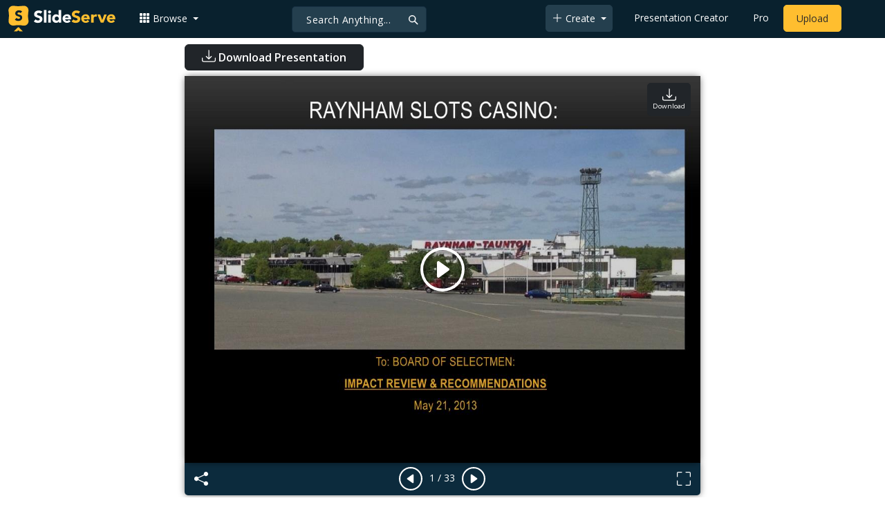

--- FILE ---
content_type: text/html; charset=UTF-8
request_url: https://fr.slideserve.com/markku/raynham-slots-casino-powerpoint-ppt-presentation
body_size: 30680
content:
<!doctype html>
<html lang="en">
<head>

<meta charset="utf-8">
<title>PPT - RAYNHAM SLOTS CASINO: PowerPoint Presentation, free download - ID:5328641</title>
<meta name="viewport" content="width=device-width, initial-scale=1" >
<meta name="description" content="RAYNHAM SLOTS CASINO:. To: BOARD OF SELECTMEN: IMPACT REVIEW &amp;amp; RECOMMENDATIONS May 21, 2013. 		Scope of Services. General Scope of Services Review the Raynham Park proposal for a slot parlor Slideshow 5328641 by markku" >
<meta name="robots" content="index, follow" >
<meta property="fb:app_id" content="117162848378808" >
<link href='https://www.slideserve.com/img/favicon.ico' type='image/x-icon' rel='shortcut icon' >
<link rel="canonical" href="https://www.slideserve.com/markku/raynham-slots-casino-powerpoint-ppt-presentation" >
<link rel="alternate" hreflang="en" href="https://www.slideserve.com/markku/raynham-slots-casino-powerpoint-ppt-presentation" >
<link rel="alternate" hreflang="fr" href="https://fr.slideserve.com/markku/raynham-slots-casino-powerpoint-ppt-presentation" >
<link rel="alternate" hreflang="x-default" href="https://www.slideserve.com/markku/raynham-slots-casino-powerpoint-ppt-presentation" >
<meta name="abstract" content="PPT - RAYNHAM SLOTS CASINO: PowerPoint Presentation, free download - ID:5328641" >
<meta name="author" content="markku" >
<meta name="copyright" content="PPT - RAYNHAM SLOTS CASINO: PowerPoint Presentation, free download - ID:5328641 - by markku" >
<link rel="image_src" href="https://cdn2.slideserve.com/5328641/raynham-slots-casino-n.jpg" >
<meta property="og:site_name" content="SlideServe" >
<meta property="og:type" content="website">
<meta property="og:url" content="https://www.slideserve.com/markku/raynham-slots-casino-powerpoint-ppt-presentation" >
<meta property="og:title" content="RAYNHAM SLOTS CASINO: - SlideServe" >
<meta property="og:description" content="RAYNHAM SLOTS CASINO:. To: BOARD OF SELECTMEN: IMPACT REVIEW &amp;amp; RECOMMENDATIONS May 21, 2013. 		Scope of Services. General Scope of Services Review the Raynham Park proposal for a slot parlor" >
<meta property="og:image" itemprop="image" content="https://cdn2.slideserve.com/5328641/raynham-slots-casino-n.jpg" >
	
<meta name="twitter:card" value="player" >
<meta name="twitter:site" value="@SlideServe" >
<meta name="twitter:title" value="RAYNHAM SLOTS CASINO: - SlideServe" >
<meta name="twitter:description" value="RAYNHAM SLOTS CASINO:. To: BOARD OF SELECTMEN: IMPACT REVIEW &amp;amp; RECOMMENDATIONS May 21, 2013. 		Scope of Services. General Scope of Services Review the Raynham Park proposal for a slot parlor" >
<meta name="twitter:player" value="https://www.slideserve.com/embed/5328641" class="twitter_player" >
<meta name="twitter:player:width" value="342" >
<meta name="twitter:player:height" value="291" >
<meta  name="twitter:image" value="https://cdn2.slideserve.com/5328641/raynham-slots-casino-n.jpg" class="twitter_image" >
  
   <link rel="stylesheet" href="https://www.slideserve.com/bootstrap-5.3.2-dist/css/bootstrap.min.css?v=1.0">
<style>
/*custom css for nav-bar*/    
html,body{overflow-x:hidden;}
body{min-height:100vh; font-family: 'Open Sans', sans-serif;}  
section{padding:3rem 0;}
.navbar-collapse {font-size: 14px;}
a{color:#fff;text-decoration:none;}
a:hover{color: #1271a5;}
.text-dark a{--bs-text-opacity:1; color:rgba(var(--bs-dark-rgb),var(--bs-text-opacity))!important;}
.mtc{margin-top:55px !important;}
.dropdown-item.active, .dropdown-item:active{background-color:unset}
.bi{vertical-align:-0.125em;fill:currentColor;}
.fw-prebold{font-weight:600 !important;}
.bg-dark{background-color:#09212e !important;}
.nav-scroller .nav {color:rgba(255, 255, 255, .75);}
.nav-scroller .nav-link{padding-top:.75rem;padding-bottom:.75rem;font-size:.875rem;color:#6c757d;}
.nav-scroller .nav-link:hover{color:#007bff;}
.nav-scroller .active{font-weight:500;color:#343a40;}
.bg-purple{background-color:#6f42c1;}             
.navbar{position:fixed;width:100%;min-height:55px;left:0px;top:0px;height:45px;margin:0;padding:2px 0px;border:0;border-bottom:1px solid #061924;background:#0c2b3d;color:#f5f5f5;box-shadow:0 2px 0 rgba(255, 255, 255, .07);z-index:1000;}
.nav-container{max-width:1540px;}
.nav-logo{max-width:155px;height:auto;}
.navbar-toggler{border:0;color:rgb(255 255 255);}
.f-size{width:1em;height:1em;display:inline-flex;} 
.ms-auto .nav-item{padding-right:10px;padding-left:10px;}
.nav-item, .nav-link, .navbar-search input::placeholder{color:#fff;}
.navbar-search{position:absolute;left:50%;top:9px;transform:translateX(-109%);z-index:1000;}
.navbar-search input{letter-spacing:0.5px;background:#243f4e;border:1px solid #152e40;border-radius:5px !important;color:#f5f5f5;font-size:14px;font-weight:400;padding:7.5px 20px;margin-right:5px;letter-spacing:0.5px;color:#fff;background-image:url("data:image/svg+xml;charset=utf-8,%3Csvg xmlns='http://www.w3.org/2000/svg' width='18' height='18' viewBox='0 0 24 24' fill='none' stroke='%23fff' stroke-width='2' stroke-linecap='round' stroke-linejoin='round'%3E%3Ccircle cx='11' cy='11' r='6'/%3E%3Cpath d='M21 21L15.65 15.65'/%3E%3C/svg%3E");background-repeat:no-repeat;background-position:right 10px center;} 
.navbar-search .btn-navs-back{position:fixed;left:0px;border:0;background:#09212e;color:#fff;width:54px;display:none;}
.navbar-login1{border:none;display:inline-block;text-decoration:none;text-align:center;color:#fff;background-color:transparent;min-width: 48px; min-height: 48px;} 
.navbar-login{
width: 48px;  /* Minimum touch size */
    height: 48px;
    display: flex;
    align-items: center;
    justify-content: center;
    padding: 8px;
    border-radius: 8px; /* Optional for rounded corners */
    border: none;
    background: transparent; /* Match navbar */
    cursor: pointer;
  }

.logged-in{padding-left:18px;}
.logged-in img{max-width:35px;}
.account-in.show{left:unset;right:30px;}
.my-account img{padding:0.3rem;max-width:4rem;}
.my-account .middle{align-items:center;display:flex;padding:0 1rem;}
.my-account .text{padding-left:0.2rem;overflow:hidden;text-overflow:ellipsis;max-width:calc(100% - 4rem);}
.my-account .small{font-size:71%;color:#92a9b9;}
.my-account p{margin:0;}

.navbar-nav.me-auto{padding-left:10px;}
.navbar-nav.ms-auto .dropdown{padding-left:5px;}
.dropdown-menu{background-color:#152e40;}
.dropdown-item{color:#fff;}
.dropdown-divider{border-top:1px solid #2b4252;}
.button-dark{background-color:#243f4e;border:1px solid #243f4e;margin:0px 3px;border-radius:5px;}
.upload-dark .nav-link{color:#fff;}
.upload-yello{background-color:#ffbe2f;border:1px solid #ffbe2f;margin:0px 3px;border-radius:5px;color:#2b2a2a !important;}
.upload-yello .nav-link{color:#2b2a2a;text-align:center}
.form-control.search:focus{color:#fff;background-color:#243f4e;border-color:#243f4e;outline:unset;box-shadow:unset;}

.g-ad-container {width: 100%;max-width: 728px;margin: 0 auto;padding: 0px;box-sizing: border-box;}
.g-ad {width: 100%;height: auto;text-align: center;padding: 0px;box-sizing: border-box;}
 /* Style for mobile */
@media screen and (max-width: 600px) {
		.ad-container {max-width: 300px;}
		.g-ad {height: 150px;}
}

/*[device width] >1320px*/
@media (min-width:1320px){.navbar-search{min-width:500px;transform:translateX(-77%);}}            
/*[device width] <991.98px*/
@media (max-width:991.98px){
  .mtc{margin-top:45px !important;}
  .navbar{min-height:55px;}
  .offcanvas-collapse{position:fixed;top:45px;bottom:0;right:100%;width:100%;padding-right:1rem;padding-left:1rem;overflow-y:auto;visibility:hidden;background-color:#0b2b3d;transition:transform .3s ease-in-out, visibility .3s ease-in-out;}
  .offcanvas-collapse.open{visibility:visible;transform:translateX(100%);}
  .navbar-toggler:focus{box-shadow:unset;}
  .navbar .navbar-brand{position:absolute;left:50%;top:50%;transform:translate(-50%,-50%);}
  .navbar-login{position:absolute;right:0px;margin-left: 10px;} 
  .navbar-login a {display: block;padding: 10px 16px; }
  .navbar-search{top:7px;width:10px;right:100px;left:unset;transform:unset;}
  .navbar-search input{background-color:#09212e;border:0;}
  .navbar-search input:focus{position:fixed;width:calc(100% - 60px);right:0px;}
  .navbar-search input:focus + .btn-navs-back{display:unset;}
}
	
	.ss-listing {box-shadow: rgba(0, 0, 0, 0.1) 0px 4px 12px; border: 0px;}
	.ss-listing p {font-size: 14px;}
	.ss-listing .card-footer {color: #6b6b6b; font-size: 14px; margin-top: 5px;}
	.ss-listing .card-footer a {color: #6b6b6b !important;}
	
	.ss-topics {box-shadow: rgba(0, 0, 0, 0.1) 0px 4px 12px; border: 0px;b}
	.player {box-shadow: 0px 0px 10px 0px rgba(0, 0, 0, 0.50);}
	.sharecontainer {background: #fbfbfb;}
/*custom css for nav-bar*/
	
	@media (max-width: 769px) { 
		.footer-copyright {display: block !important; text-align: center; width: 100%;}
		.footer-icon {margin: 0 auto;}
		.nav-logo { max-width: 130px; height: auto;}
		.mob-dark-btn { padding: 10px;}
	}
	
	/*@media (min-width:1500px) and (max-width:1559px) {
    .container-player { max-width: 76%;}
    }*/
	
	@media (min-width: 1600px), (min-width: 1500px) and (-webkit-device-pixel-ratio: 1.25) {
    .container-player { max-width: 62%;}
     }
	
	@media (min-width: 1600px), (min-width: 1500px) and (-webkit-device-pixel-ratio: 2) {
    /*.container-player { max-width: 1150px;}*/
	.container-player { max-width: 1331px;}	
     }
	
	/*@media (min-width: 1600px) .container { max-width: 1331px;}*/
	
	/*@media (min-width:1560px) and (max-width:1600px) {
    .container-player { max-width: 1520px;}
    }*/
}
	
</style>  <style>.player-ctrls{display:flex;justify-content:center;background-color:#0c2b3d;border:0px solid #FFF;border-bottom:0;box-shadow: 0px 0px 10px 0px rgba(0, 0, 0, 0.50);border-radius:0 0 5px 5px;min-height:47px;padding-top:3px;}
   .player-ctrls button{background-color:transparent;border:0;}  
   .player-ctrls .bi{color:#fff;}
   .p-fit,.p-fit .carousel,.p-fit .carousel-inner,.p-fit .carousel-item{height:100%;margin:0;} 
   .p-fit .carousel-item img{object-fit:contain;width:100%;height:100%;}
   .sticky{position:absolute;z-index:990;right:14px;top:10px;flex-direction:column;align-items:center;justify-content:center;text-align:center;padding:6px 7px;border-radius:5px;font-size:0.7rem;}
   .p-fit .sticky{display:none !important;}
   .mid{position:absolute;left:50%;top:50%;transform:translate(-50%,-50%);flex-direction:column;align-items:center;justify-content:center;}
   .carousel-item.end,.carousel-item.share{background:#ccc;}
   .carousel-item img.empty{opacity:0;}   
   .carousel-fade .carousel-item{transition:unset;}
   .carousel-fade .carousel-item{opacity:1!important;}
   .carousel-item.share{z-index:2!important;}
   .sharecontainer{position:absolute;left:0px;top:0px;overflow-y:auto;}
   /*.dshare{width:70%;position:relative;left:50%;top:0px;transform:translateX(-50%);flex-direction:column;align-items:center;justify-content:center;}
   .dshare form,.dshare h5{width:100%}   
   .dshare input{margin:4px 0px;}
   .dshare .form-control:focus,.accordion-button:focus{border-color:unset; box-shadow:unset;}
   .dshare textarea{height:70px}*/

   .end .sticky.btn,.share .sticky.btn{display:none !important;}
   .touchable .btn-play{display:none !important;}
   .btn-play{z-index:1;border:0;background:transparent;}
   svg.play{width:5vw;height:5vw;color:#fff;}
   #player.play .btn-play{display:none !important;};
   #player ::-webkit-scrollbar{width:10px;background-color:#f5f5f5; height:10px;}
   #player ::-webkit-scrollbar-thumb{background-color:#d2d2d2;}
   #player ::-webkit-scrollbar-thumb:hover{background-color:#7a7a7a;}
   #player ::-webkit-scrollbar-thumb:active{background-color:#7a7a7a;}
   #player ::-webkit-scrollbar-thumb{background-color:#d2d2d2; border-radius:5px;}
   #player.lcur{cursor:url(/img/player/left.png),pointer}
   #player.rcur{cursor:url(/img/player/right.png),pointer}
   #pC .flip{-webkit-transform: scaleX(-1);transform: scaleX(-1);}
   #pC .anim:hover{opacity:.7;filter:alpha(opacity=70);-webkit-transform: scale(1.1);transform: scale(1.1);}
   #pC .anim{-webkit-transition:all .4s ease;transition: all .4s ease;}
   #pC .card-title{-webkit-line-clamp: 1;}
  
</style> <style>
  /*-----------card display--------------------------------*/
  .card-body{padding-bottom:2px;}
  .card-title,.card-text{overflow:hidden;display:-webkit-box;-webkit-line-clamp:1;-webkit-box-orient:vertical;text-overflow:ellipsis;}
  /*.card-title{font-family:'Roboto Slab',serif}*/
  .card-text{-webkit-line-clamp:2;}
  /*.card-title{max-height:45px;overflow:hidden;white-space:nowrap;text-overflow: ellipsis;font-family:'Roboto Slab',serif;margin:0 10px 10px;}
  .card-text{max-height:45px;height:40px;overflow:hidden;text-overflow:ellipsis;margin: 0 10px 10px;font-size: 13px;}*/
  .card-text.only{height:22px;margin-top:-6px;}
  .card-footer{background: transparent; border-top:0;}
  .card-footer.mt-{margin-top:-6px;}
  /*.card-footer ul{list-style:none;padding:0px;font-size:12px;line-height:18px;font-weight:400;display:flex;margin:5px 10px 5px;letter-spacing: 0.50px;}  */
  .card a:hover{color: #2b2a2a!important;}
  .card a{text-decoration: none;color: rgb(43,42,42)!important;}
  .row-cols-md-3 .card-img-top{margin:8px;width:calc(100% - 16px);}
  .pb{padding-bottom:50px}  
  /*-----------card display/-------------------------------*/  
</style>   <link rel="preload" as="image" href="https://cdn2.slideserve.com/5328641/raynham-slots-casino-dt.jpg" type="image/jpeg" imagesrcset="https://cdn2.slideserve.com/5328641/raynham-slots-casino-dt.jpg 320w, https://cdn2.slideserve.com/5328641/raynham-slots-casino-n.jpg 720w, https://cdn2.slideserve.com/5328641/raynham-slots-casino-l.jpg 1024w" imagesizes="(max-width: 480px) 320px, (max-width: 1024px) 720px, 1024px">
<style>
  .card-body{padding:0.2rem 0.5rem;}
  .card-title{font-size:0.9rem;-webkit-line-clamp:2; font-weight: 600;}
  .card-text{font-size:0.8rem}
  .img-d{aspect-ratio:32/24;overflow:hidden; box-shadow: rgba(0, 0, 0, 0.1) 0px 4px 12px;}
  .r-list{min-width:0;background-color:rgba(255, 255, 255, 0.70);background-clip:border-box;padding:5px;border-radius:5px;}
  .profile-pc{margin:0px;display:block;padding:0px;width:25px;height:25px;background-color:#fff;border:1px solid #dee2e6;border-radius:0.25rem;max-width:100%;}
  .btn.like .fill,.btn.like.active .line{display:none;}
  .btn.like.active .fill{display:unset;}
  .follow{padding: 2px 12px; position: relative; font-size: 14px; border: 1px solid #dee2e6; left: 0px; background: #ffffff; border-radius: 5px;}
  .follow:hover{color:#fff!important;background-color:#2a3f4f;border-color:#2a3f4f;}
  .tab-content>.active{display:flex;}
  .nav-tabs .nav-link{font-size:16px;color:#000;border:0;}
  .nav-tabs .nav-link.active{color: #2b2a2a!important;background-color: rgba(238, 238, 238, 0); border-bottom: 2px solid #09212e;}
  .fade:not(.show){opacity:0;display:none;}
  .download-arrow-img{width:50px;height:50px;}
  .ad-area{text-align:center;align-items:center;justify-content:center;display:flex; margin-top:30px;margin-bottom:100px;}
  .ad-container{height:500px;}
  .dashed-line-container{display:flex;align-items:center;justify-content:center;}
  .dashed-line{position:relative;flex-grow:1;height:1px;border-top: 1px dashed #000;}
  .end-text{margin:0 20px;font-size: 1rem;}
  .d-text{font-size:1rem;color:#565656;display:flow;text-align:left;}
  .s-highlight{color:#825f3f;cursor:pointer;}
  #tscript {margin:0px 20px;padding:0px; clear:both;font-size:14px}
  #tscript li {margin-bottom: 10px;}
  #tscript p {margin-bottom:5px; word-break: break-word;}
  #tscript a{font-weight:700;color:#2b2a2a;}
  #tscript a:hover{text-decoration:underline;}
  .card-img-hoz { margin-left: 10px; display: flex; align-items: flex-start; justify-content: center; flex-direction: column; flex-wrap: nowrap; align-content: center; word-break: break-word;}
   hr { color: inherit;border-top: 2px solid #dee2e6; opacity: 1;}

  #relatedmore .card {box-shadow: rgba(0, 0, 0, 0.1) 0px 4px 12px; padding: 10px; min-height: 140px; margin: 10px; }
  #relatedmore .img-d { box-shadow: none;}

  .ss_sharemodal .sharecontainer hr{border-top:var(--bs-modal-footer-border-width) solid var(--bs-modal-footer-border-color);}
  .ss_sharemodal .sharecontainer .form-control{box-shadow: rgb(0 0 0 / 6%) 0px 4px 12px;}
  .ad-slot{justify-content: center; align-items: center;background-color: #fff; color: #666;font-size: 16px;}
  #fsimg{content-visibility: auto;}

  @media (min-width: 1200px) {.h1, h1 { font-size:2rem; font-weight: 600;}}
  @media (max-width: 991.98px){.d-text{font-size:0.9rem;} .download-arrow-img{width:40px;height:40px; margin-left:14px}}
</style>
</head>
<body>
  <svg xmlns="http://www.w3.org/2000/svg" style="display: none;">  
  <symbol id="heart" viewBox="0 0 16 16">
    <path d="m8 2.748-.717-.737C5.6.281 2.514.878 1.4 3.053c-.523 1.023-.641 2.5.314 4.385.92 1.815 2.834 3.989 6.286 6.357 3.452-2.368 5.365-4.542 6.286-6.357.955-1.886.838-3.362.314-4.385C13.486.878 10.4.28 8.717 2.01L8 2.748zM8 15C-7.333 4.868 3.279-3.04 7.824 1.143c.06.055.119.112.176.171a3.12 3.12 0 0 1 .176-.17C12.72-3.042 23.333 4.867 8 15z"/>
  </symbol>
  <symbol id="heart-fill" viewBox="0 0 16 16">
    <path fill-rule="evenodd" d="M8 1.314C12.438-3.248 23.534 4.735 8 15-7.534 4.736 3.562-3.248 8 1.314z"/>
  </symbol>
  <symbol id="share" viewBox="0 0 16 16">
    <path d="M13.5 1a1.5 1.5 0 1 0 0 3 1.5 1.5 0 0 0 0-3zM11 2.5a2.5 2.5 0 1 1 .603 1.628l-6.718 3.12a2.499 2.499 0 0 1 0 1.504l6.718 3.12a2.5 2.5 0 1 1-.488.876l-6.718-3.12a2.5 2.5 0 1 1 0-3.256l6.718-3.12A2.5 2.5 0 0 1 11 2.5zm-8.5 4a1.5 1.5 0 1 0 0 3 1.5 1.5 0 0 0 0-3zm11 5.5a1.5 1.5 0 1 0 0 3 1.5 1.5 0 0 0 0-3z"/>
  </symbol>
  <symbol id="flag" viewBox="0 0 16 16">
    <path d="M14.778.085A.5.5 0 0 1 15 .5V8a.5.5 0 0 1-.314.464L14.5 8l.186.464-.003.001-.006.003-.023.009a12.435 12.435 0 0 1-.397.15c-.264.095-.631.223-1.047.35-.816.252-1.879.523-2.71.523-.847 0-1.548-.28-2.158-.525l-.028-.01C7.68 8.71 7.14 8.5 6.5 8.5c-.7 0-1.638.23-2.437.477A19.626 19.626 0 0 0 3 9.342V15.5a.5.5 0 0 1-1 0V.5a.5.5 0 0 1 1 0v.282c.226-.079.496-.17.79-.26C4.606.272 5.67 0 6.5 0c.84 0 1.524.277 2.121.519l.043.018C9.286.788 9.828 1 10.5 1c.7 0 1.638-.23 2.437-.477a19.587 19.587 0 0 0 1.349-.476l.019-.007.004-.002h.001M14 1.221c-.22.078-.48.167-.766.255-.81.252-1.872.523-2.734.523-.886 0-1.592-.286-2.203-.534l-.008-.003C7.662 1.21 7.139 1 6.5 1c-.669 0-1.606.229-2.415.478A21.294 21.294 0 0 0 3 1.845v6.433c.22-.078.48-.167.766-.255C4.576 7.77 5.638 7.5 6.5 7.5c.847 0 1.548.28 2.158.525l.028.01C9.32 8.29 9.86 8.5 10.5 8.5c.668 0 1.606-.229 2.415-.478A21.317 21.317 0 0 0 14 7.655V1.222z"/>
  </symbol>  
  <symbol id="download" viewBox="0 0 16 16">
    <path d="M.5 9.9a.5.5 0 0 1 .5.5v2.5a1 1 0 0 0 1 1h12a1 1 0 0 0 1-1v-2.5a.5.5 0 0 1 1 0v2.5a2 2 0 0 1-2 2H2a2 2 0 0 1-2-2v-2.5a.5.5 0 0 1 .5-.5z"/>
    <path d="M7.646 11.854a.5.5 0 0 0 .708 0l3-3a.5.5 0 0 0-.708-.708L8.5 10.293V1.5a.5.5 0 0 0-1 0v8.793L5.354 8.146a.5.5 0 1 0-.708.708l3 3z"/>
  </symbol>  
</svg>  <svg xmlns="http://www.w3.org/2000/svg" style="display: none;">
    <symbol id="play-circle" viewBox="0 0 16 16">
      <path d="M8 15A7 7 0 1 1 8 1a7 7 0 0 1 0 14zm0 1A8 8 0 1 0 8 0a8 8 0 0 0 0 16z"/>
      <path d="M6.271 5.055a.5.5 0 0 1 .52.038l3.5 2.5a.5.5 0 0 1 0 .814l-3.5 2.5A.5.5 0 0 1 6 10.5v-5a.5.5 0 0 1 .271-.445z"/>
    </symbol>  
    <symbol id="caret-right-fill" viewBox="0 0 16 16">
      <path d="m12.14 8.753-5.482 4.796c-.646.566-1.658.106-1.658-.753V3.204a1 1 0 0 1 1.659-.753l5.48 4.796a1 1 0 0 1 0 1.506z"/>
    </symbol>
    <symbol id="caret-left-fill" viewBox="0 0 16 16">
       <path d="m3.86 8.753 5.482 4.796c.646.566 1.658.106 1.658-.753V3.204a1 1 0 0 0-1.659-.753l-5.48 4.796a1 1 0 0 0 0 1.506z"/>
    </symbol>
    <symbol id="share-fill" viewBox="0 0 16 16">
      <path d="M11 2.5a2.5 2.5 0 1 1 .603 1.628l-6.718 3.12a2.499 2.499 0 0 1 0 1.504l6.718 3.12a2.5 2.5 0 1 1-.488.876l-6.718-3.12a2.5 2.5 0 1 1 0-3.256l6.718-3.12A2.5 2.5 0 0 1 11 2.5z"/>
    </symbol>
    <symbol id="arrow-counterclockwise" viewBox="0 0 16 16">
      <path fill-rule="evenodd" d="M8 3a5 5 0 1 1-4.546 2.914.5.5 0 0 0-.908-.417A6 6 0 1 0 8 2v1z"/>
      <path d="M8 4.466V.534a.25.25 0 0 0-.41-.192L5.23 2.308a.25.25 0 0 0 0 .384l2.36 1.966A.25.25 0 0 0 8 4.466z"/>
    </symbol>
    <symbol  id="download" viewBox="0 0 16 16">
      <path d="M.5 9.9a.5.5 0 0 1 .5.5v2.5a1 1 0 0 0 1 1h12a1 1 0 0 0 1-1v-2.5a.5.5 0 0 1 1 0v2.5a2 2 0 0 1-2 2H2a2 2 0 0 1-2-2v-2.5a.5.5 0 0 1 .5-.5z"/>
      <path d="M7.646 11.854a.5.5 0 0 0 .708 0l3-3a.5.5 0 0 0-.708-.708L8.5 10.293V1.5a.5.5 0 0 0-1 0v8.793L5.354 8.146a.5.5 0 1 0-.708.708l3 3z"/>
    </symbol>
    <symbol id="reply-fill" viewBox="0 0 16 16">
      <path d="M5.921 11.9 1.353 8.62a.719.719 0 0 1 0-1.238L5.921 4.1A.716.716 0 0 1 7 4.719V6c1.5 0 6 0 7 8-2.5-4.5-7-4-7-4v1.281c0 .56-.606.898-1.079.62z"/>
    </symbol>
    <symbol id="fullscreen" viewBox="0 0 16 16">
      <path d="M1.5 1a.5.5 0 0 0-.5.5v4a.5.5 0 0 1-1 0v-4A1.5 1.5 0 0 1 1.5 0h4a.5.5 0 0 1 0 1h-4zM10 .5a.5.5 0 0 1 .5-.5h4A1.5 1.5 0 0 1 16 1.5v4a.5.5 0 0 1-1 0v-4a.5.5 0 0 0-.5-.5h-4a.5.5 0 0 1-.5-.5zM.5 10a.5.5 0 0 1 .5.5v4a.5.5 0 0 0 .5.5h4a.5.5 0 0 1 0 1h-4A1.5 1.5 0 0 1 0 14.5v-4a.5.5 0 0 1 .5-.5zm15 0a.5.5 0 0 1 .5.5v4a1.5 1.5 0 0 1-1.5 1.5h-4a.5.5 0 0 1 0-1h4a.5.5 0 0 0 .5-.5v-4a.5.5 0 0 1 .5-.5z"/>
    </symbol>
    <symbol id="fullscreen-exit" viewBox="0 0 16 16">
      <path d="M5.5 0a.5.5 0 0 1 .5.5v4A1.5 1.5 0 0 1 4.5 6h-4a.5.5 0 0 1 0-1h4a.5.5 0 0 0 .5-.5v-4a.5.5 0 0 1 .5-.5zm5 0a.5.5 0 0 1 .5.5v4a.5.5 0 0 0 .5.5h4a.5.5 0 0 1 0 1h-4A1.5 1.5 0 0 1 10 4.5v-4a.5.5 0 0 1 .5-.5zM0 10.5a.5.5 0 0 1 .5-.5h4A1.5 1.5 0 0 1 6 11.5v4a.5.5 0 0 1-1 0v-4a.5.5 0 0 0-.5-.5h-4a.5.5 0 0 1-.5-.5zm10 1a1.5 1.5 0 0 1 1.5-1.5h4a.5.5 0 0 1 0 1h-4a.5.5 0 0 0-.5.5v4a.5.5 0 0 1-1 0v-4z"/>
    </symbol> 
    <symbol id="clipboard" viewBox="0 0 16 16">
      <path d="M4 1.5H3a2 2 0 0 0-2 2V14a2 2 0 0 0 2 2h10a2 2 0 0 0 2-2V3.5a2 2 0 0 0-2-2h-1v1h1a1 1 0 0 1 1 1V14a1 1 0 0 1-1 1H3a1 1 0 0 1-1-1V3.5a1 1 0 0 1 1-1h1v-1z"/>
      <path d="M9.5 1a.5.5 0 0 1 .5.5v1a.5.5 0 0 1-.5.5h-3a.5.5 0 0 1-.5-.5v-1a.5.5 0 0 1 .5-.5h3zm-3-1A1.5 1.5 0 0 0 5 1.5v1A1.5 1.5 0 0 0 6.5 4h3A1.5 1.5 0 0 0 11 2.5v-1A1.5 1.5 0 0 0 9.5 0h-3z"/>
    </symbol>
    <symbol id="check2" viewBox="0 0 16 16">
      <path d="M13.854 3.646a.5.5 0 0 1 0 .708l-7 7a.5.5 0 0 1-.708 0l-3.5-3.5a.5.5 0 1 1 .708-.708L6.5 10.293l6.646-6.647a.5.5 0 0 1 .708 0z"/>
    </symbol>
</svg>  <svg xmlns="http://www.w3.org/2000/svg" style="display: none;">  
  <symbol id="grid-3x3-gap-fill" viewBox="0 0 16 16">
    <path d="M1 2a1 1 0 0 1 1-1h2a1 1 0 0 1 1 1v2a1 1 0 0 1-1 1H2a1 1 0 0 1-1-1V2zm5 0a1 1 0 0 1 1-1h2a1 1 0 0 1 1 1v2a1 1 0 0 1-1 1H7a1 1 0 0 1-1-1V2zm5 0a1 1 0 0 1 1-1h2a1 1 0 0 1 1 1v2a1 1 0 0 1-1 1h-2a1 1 0 0 1-1-1V2zM1 7a1 1 0 0 1 1-1h2a1 1 0 0 1 1 1v2a1 1 0 0 1-1 1H2a1 1 0 0 1-1-1V7zm5 0a1 1 0 0 1 1-1h2a1 1 0 0 1 1 1v2a1 1 0 0 1-1 1H7a1 1 0 0 1-1-1V7zm5 0a1 1 0 0 1 1-1h2a1 1 0 0 1 1 1v2a1 1 0 0 1-1 1h-2a1 1 0 0 1-1-1V7zM1 12a1 1 0 0 1 1-1h2a1 1 0 0 1 1 1v2a1 1 0 0 1-1 1H2a1 1 0 0 1-1-1v-2zm5 0a1 1 0 0 1 1-1h2a1 1 0 0 1 1 1v2a1 1 0 0 1-1 1H7a1 1 0 0 1-1-1v-2zm5 0a1 1 0 0 1 1-1h2a1 1 0 0 1 1 1v2a1 1 0 0 1-1 1h-2a1 1 0 0 1-1-1v-2z"/>
  </symbol>
  <symbol id="plus-lg" viewBox="0 0 16 16">
    <path fill-rule="evenodd" d="M8 2a.5.5 0 0 1 .5.5v5h5a.5.5 0 0 1 0 1h-5v5a.5.5 0 0 1-1 0v-5h-5a.5.5 0 0 1 0-1h5v-5A.5.5 0 0 1 8 2Z"/>
  </symbol>
  <symbol id="person-plus" viewBox="0 0 16 16">
    <path d="M6 8a3 3 0 1 0 0-6 3 3 0 0 0 0 6zm2-3a2 2 0 1 1-4 0 2 2 0 0 1 4 0zm4 8c0 1-1 1-1 1H1s-1 0-1-1 1-4 6-4 6 3 6 4zm-1-.004c-.001-.246-.154-.986-.832-1.664C9.516 10.68 8.289 10 6 10c-2.29 0-3.516.68-4.168 1.332-.678.678-.83 1.418-.832 1.664h10z"/>
    <path fill-rule="evenodd" d="M13.5 5a.5.5 0 0 1 .5.5V7h1.5a.5.5 0 0 1 0 1H14v1.5a.5.5 0 0 1-1 0V8h-1.5a.5.5 0 0 1 0-1H13V5.5a.5.5 0 0 1 .5-.5z"/>
  </symbol>
  <symbol id="arrow-left" viewBox="0 0 16 16">
    <path fill-rule="evenodd" d="M15 8a.5.5 0 0 0-.5-.5H2.707l3.147-3.146a.5.5 0 1 0-.708-.708l-4 4a.5.5 0 0 0 0 .708l4 4a.5.5 0 0 0 .708-.708L2.707 8.5H14.5A.5.5 0 0 0 15 8z"/>
  </symbol>
  <symbol id="facebook" viewBox="0 0 16 16">
    <path d="M16 8.049c0-4.446-3.582-8.05-8-8.05C3.58 0-.002 3.603-.002 8.05c0 4.017 2.926 7.347 6.75 7.951v-5.625h-2.03V8.05H6.75V6.275c0-2.017 1.195-3.131 3.022-3.131.876 0 1.791.157 1.791.157v1.98h-1.009c-.993 0-1.303.621-1.303 1.258v1.51h2.218l-.354 2.326H9.25V16c3.824-.604 6.75-3.934 6.75-7.951z"/>
  </symbol>
  <symbol id="twitter" viewBox="0 0 16 16">
    <path d="M5.026 15c6.038 0 9.341-5.003 9.341-9.334 0-.14 0-.282-.006-.422A6.685 6.685 0 0 0 16 3.542a6.658 6.658 0 0 1-1.889.518 3.301 3.301 0 0 0 1.447-1.817 6.533 6.533 0 0 1-2.087.793A3.286 3.286 0 0 0 7.875 6.03a9.325 9.325 0 0 1-6.767-3.429 3.289 3.289 0 0 0 1.018 4.382A3.323 3.323 0 0 1 .64 6.575v.045a3.288 3.288 0 0 0 2.632 3.218 3.203 3.203 0 0 1-.865.115 3.23 3.23 0 0 1-.614-.057 3.283 3.283 0 0 0 3.067 2.277A6.588 6.588 0 0 1 .78 13.58a6.32 6.32 0 0 1-.78-.045A9.344 9.344 0 0 0 5.026 15z"/>
  </symbol>
  <symbol id="youtube" viewBox="0 0 16 16">
    <path d="M8.051 1.999h.089c.822.003 4.987.033 6.11.335a2.01 2.01 0 0 1 1.415 1.42c.101.38.172.883.22 1.402l.01.104.022.26.008.104c.065.914.073 1.77.074 1.957v.075c-.001.194-.01 1.108-.082 2.06l-.008.105-.009.104c-.05.572-.124 1.14-.235 1.558a2.007 2.007 0 0 1-1.415 1.42c-1.16.312-5.569.334-6.18.335h-.142c-.309 0-1.587-.006-2.927-.052l-.17-.006-.087-.004-.171-.007-.171-.007c-1.11-.049-2.167-.128-2.654-.26a2.007 2.007 0 0 1-1.415-1.419c-.111-.417-.185-.986-.235-1.558L.09 9.82l-.008-.104A31.4 31.4 0 0 1 0 7.68v-.123c.002-.215.01-.958.064-1.778l.007-.103.003-.052.008-.104.022-.26.01-.104c.048-.519.119-1.023.22-1.402a2.007 2.007 0 0 1 1.415-1.42c.487-.13 1.544-.21 2.654-.26l.17-.007.172-.006.086-.003.171-.007A99.788 99.788 0 0 1 7.858 2h.193zM6.4 5.209v4.818l4.157-2.408L6.4 5.209z"/>
  </symbol>
  <symbol id="pinterest" viewBox="0 0 16 16">
    <path d="M8 0a8 8 0 0 0-2.915 15.452c-.07-.633-.134-1.606.027-2.297.146-.625.938-3.977.938-3.977s-.239-.479-.239-1.187c0-1.113.645-1.943 1.448-1.943.682 0 1.012.512 1.012 1.127 0 .686-.437 1.712-.663 2.663-.188.796.4 1.446 1.185 1.446 1.422 0 2.515-1.5 2.515-3.664 0-1.915-1.377-3.254-3.342-3.254-2.276 0-3.612 1.707-3.612 3.471 0 .688.265 1.425.595 1.826a.24.24 0 0 1 .056.23c-.061.252-.196.796-.222.907-.035.146-.116.177-.268.107-1-.465-1.624-1.926-1.624-3.1 0-2.523 1.834-4.84 5.286-4.84 2.775 0 4.932 1.977 4.932 4.62 0 2.757-1.739 4.976-4.151 4.976-.811 0-1.573-.421-1.834-.919l-.498 1.902c-.181.695-.669 1.566-.995 2.097A8 8 0 1 0 8 0z"/>
  </symbol>
</svg>  <!-- Navigation -->
<nav class="navbar navbar-expand-lg fixed-top navbar-dark bg-dark" aria-label="Main navigation">
  <div class="container-fluid nav-container">
    <button class="navbar-toggler p-0 border-0" type="button" id="navbarSideCollapse" aria-label="Toggle navigation">
      <span class="navbar-toggler-icon f-size"></span>
    </button>
    <a class="navbar-brand" href="\">
      <img class="nav-logo" title="SlideServe" alt="SlideServe" src="https://www.slideserve.com/img/logo.svg" width="562" height="139">
    </a>
    <form class="form-inline ml-3 navbar-search" action="/search/presentations/">
        <div class="input-group">
          <input type="text" class="form-control search" name="q" placeholder="Search Anything...">
          <button class="btn btn-navs-back" type="button">
            <svg class="bi" width="24" height="24"><use xlink:href="#arrow-left"></use></svg>
          </button>
        </div>
    </form>
    <div class="navbar-collapse offcanvas-collapse">
        <ul class="navbar-nav me-auto">
          <li class="nav-item dropdown">
            <a class="nav-link dropdown-toggle" href="#" role="button" data-bs-toggle="dropdown" aria-expanded="false">
              <svg class="bi" width="16" height="16"><use xlink:href="#grid-3x3-gap-fill"></use></svg>
              <span>Browse</span>
            </a>
            <ul class="dropdown-menu" aria-labelledby="navbarDropdown">
              <li><a class="dropdown-item"  href="/presentations">Recent Presentations</a></li>
              <li><a class="dropdown-item"  href="/articles">Recent Articles</a></li>
              <li><a class="dropdown-item" href="/topics">Content Topics</a></li>
              <li><a class="dropdown-item" href="/updates">Updated Contents</a></li>
              <li><a class="dropdown-item" href="/featured">Featured Contents</a></li>
              <li><hr class="dropdown-divider"></li>
              <li><a class="dropdown-item" href="/powerpoint-templates">PowerPoint Templates</a></li>
            </ul>
          </li>
        </ul>
        <ul class="navbar-nav ms-auto">
          <li class="nav-item dropdown">
            <button class="nav-link dropdown-toggle button-dark mob-dark-btn" href="#" role="button" data-bs-toggle="dropdown" aria-expanded="false">
              <svg class="bi" width="16" height="16"><use xlink:href="#plus-lg"></use></svg>
              <span>Create</span>
            </button>
            <ul class="dropdown-menu" aria-labelledby="navbarDropdown">
              <li><a class="dropdown-item" href="/create">Presentation</a></li>
              <li><a class="dropdown-item" href="/online-article">Article</a></li>
              <li><a class="dropdown-item" href="/online-survey">Survey</a></li>
              <li><a class="dropdown-item" href="/online-quiz">Quiz</a></li>
              <li><a class="dropdown-item" href="/lead-generation">Lead-form</a></li>
              <li><a class="dropdown-item" href="/create?type=ebook">E-Book</a></li>
            </ul>
          </li>
          <li class="nav-item">
            <a class="nav-link" href="https://www.slideserve.com/create">Presentation Creator</a>
          </li>
          <li class="nav-item">
            <a class="nav-link" href="/pro">Pro</a>
          </li>
          <li class="nav-item upload-yello">
            <a class="nav-link" href="/upload" aria-label="Upload content to SlideServe">Upload</a>
          </li>
        </ul>
    </div>
    <button class="navbar-login" aria-label="Login to SlideServe"></button>
  </div>
</nav>
<!-- Navigation/ -->
  <section class="mb-0 pb-0">
      <div class="container container-player mt-3 px-1">
        <div class="row">
                    <div class="col-xl-2 col-lg-3 col-md-3 col-sm-12 d-none d-md-block mb-2"></div>
          <div class="col-xl-8 col-lg-6 col-md-6 col-sm-12 d-none d-md-block mb-2">
            <button class="btn btn-dark px-4 fw-prebold" type="button" id="mdbtn" title="Download" data-sroll-to-download="true">
              <svg class="bi" width="20" height="20"><use xlink:href="#download"></use></svg>
              <span>Download</span>
              <span class="d-none d-sm-inline-flex">Presentation</span>
            </button>
          </div>
          <div class="col-xl-2 col-lg-3 col-md-3 col-sm-12 d-none d-md-block mb-2"></div>
                    <!-- left ad -->
          <div class="col-xl-2 col-lg-3 col-md-3 col-sm-12 d-none d-md-block text-end dadd-l ad-slot"    id="ad1"   >
          </div>
          <!-- left ad/ -->
          <!-- player -->
          <div class="col-xl-8 col-lg-6 col-md-6 col-sm-12">
            <div id="pC">
              <div id="player" class="carousel slide pause carousel-fade" style="box-shadow: 0px 0px 10px 0px rgba(0, 0, 0, 0.50);border-radius: 7px;">
                                <div class="d-none d-sm-flex sticky btn btn-dark fw-normal" data-sroll-to-download="true">
                  <svg class="bi" width="20" height="20"><use xlink:href="#download"></use></svg>
                  <small>Download</small>
                </div>
                                <div class="carousel-inner">
                  <div class="carousel-item active" data-si="0">
                                        <img src="https://cdn2.slideserve.com/5328641/raynham-slots-casino-dt.jpg" class="d-block w-100" id="fsimg" width="720" style="aspect-ratio:32/24;" alt="raynham slots casino" loading="eager" fetchpriority="high" srcset="https://cdn2.slideserve.com/5328641/raynham-slots-casino-dt.jpg 320w,https://cdn2.slideserve.com/5328641/raynham-slots-casino-n.jpg 720w,https://cdn2.slideserve.com/5328641/raynham-slots-casino-l.jpg 1024w" sizes="(max-width: 480px) 320px, (max-width: 1024px) 720px, 1024px">
                                      </div>
                </div>
                <button class="mid btn-play d-none d-sm-flex" type="button" title="play">
                  <svg style="filter: drop-shadow(3px 5px 2px rgb(0 0 0 / 0.4));" class="bi play anim" width="120" height="120"><use xlink:href="#play-circle"></use></svg>
                </button>
              </div>
              <div class="player-ctrls">
                <div class="col justify-content-strat d-flex px-2">
                  <button class="anim" type="button"  data-bs-share="true" title="share">
                    <svg class="bi" width="20" height="20"><use xlink:href="#share-fill"></use></svg>
                  </button>
                </div>
                <div class="col justify-content-center d-flex">
                  <button class="anim btn-prev" type="button" data-bs-target="#player" title="previous">
                    <svg class="flip bi" width="34" height="34">
                      <use class="d-none d-sm-flex" xlink:href="#play-circle"></use>
                      <use class="d-flex d-sm-none" xlink:href="#caret-right-fill"></use>
                    </svg>
                  </button>
                  <small class="px-1 text-white mt-2 text-nowrap" data-bs-number="33">1 / 33</small>
                  <button class="anim btn-next" type="button" data-bs-target="#player" title="next">
                   <svg class="bi" width="34" height="34">
                    <use class="d-none d-sm-flex" xlink:href="#play-circle"></use>
                    <use class="d-flex d-sm-none" xlink:href="#caret-right-fill"></use>
                  </svg>
                  </button>
                </div>
                <div class="col justify-content-end d-flex px-2">
                  <button class="anim" type="button" data-bs-fscreen="true" title="fullscreen">
                    <svg class="bi" width="20" height="20"><use xlink:href="#fullscreen"></use></svg>
                  </button>
                </div>
              </div>
            </div>
                        <div class="col-xl-12 col-lg-12 col-md-12 col-sm-12 d-flex justify-content-end">
              <button class="btn btn-dark px-4 mt-2 fw-prebold d-flex d-sm-none" type="button" id="dbtnd" title="Download" data-sroll-to-download="true">
                <svg class="bi" width="20" height="20"><use xlink:href="#download"></use></svg>
                <span class="px-2">Download</span>
              </button>
              <button class="fw-normal m-1 btn bg-transparent border-0 d-none d-sm-flex fw-prebold" data-sroll-to-download="true">  Download Presentation &gt;&gt;</button>
            </div>
                      </div>
          <!-- player/ -->
          <!-- right ad -->
          <div class="col-xl-2 col-lg-3 col-md-3 col-sm-12 d-none d-md-block text-start dadd-r ad-slot"  id="ad2"  >
          </div>
          <!-- right ad/ -->
          <!-- player bottom ad -->
          <div class="col-xl-12 col-lg-12 col-md-12 col-sm-12 mb-3 d-flex justify-content-center">
                                        <div class ="d-none d-md-block dadd" style="width:60%; height:5px; margin-top:15px; display: block; margin:8px auto;"></div>
                       
            <div class="d-block d-md-none m-2 madd" style="width:100%; height:90px; margin-top:15px; display: block; margin:8px auto;">
              <div class="read ad-slot" id="ad4" style="width:100%; height:90px; margin-top:15px; display: block; margin:8px auto;">                 
              </div>
            </div>
                      </div>
          <!-- player bottom ad/ -->
          </div>
        </div>
    </section>
    <section class="m-0 p-0">
      <div class="container mt-0 px-1">
        <div class="row">
          <!-- left -->
          <div class="col-xl-8 col-lg-7 col-md-7 col-sm-12 col-spacing mb-3 px-4" id="lc">
            <div class="row">
              <h1 class="fw-prebold">RAYNHAM SLOTS CASINO:</h1>
              <div class="d-inline-flex justify-content-strat px-2">
                <p class="px-2"><time datetime="2019-03-18" itemprop="datePublished">Mar 18, 2019</time></p>
                <p class=" px-2 like-views"> 330 likes | 503 Vues </p>
              </div>
              <p>RAYNHAM SLOTS CASINO:. To: BOARD OF SELECTMEN: IMPACT REVIEW &amp;amp; RECOMMENDATIONS May 21, 2013. 		Scope of Services. General Scope of Services Review the Raynham Park proposal for a slot parlor</p>
              <div class="d-inline-flex justify-content-strat px-2">
                <button class="btn like bg-transparent border-0 px-3" type="button" title="Like">
                  <svg class="bi" width="20" height="20"><use class="line" xlink:href="#heart"></use><use class="fill" xlink:href="#heart-fill"></use></svg>
                </button>
                <!-- Button trigger modal -->
                <button class="btn share bg-transparent border-0 px-3" type="button" title="Share" data-bs-toggle="modal" data-bs-target="#sssharemodal">
                  <svg class="bi" width="20" height="20"><use xlink:href="#share"></use></svg>
                </button>
                <!-- Modal start-->
                <div class="ss_sharemodal modal fade" id="sssharemodal" tabindex="-1" aria-labelledby="sssharemodalLabel" aria-hidden="true">
                  <div class="modal-dialog modal-lg">
                    <div class="modal-content bg-light">
                      <div class="modal-header border-0">
                        <h1 class="modal-title fs-5" id="sssharemodalLabel"></h1>
                        <button type="button" class="btn-close" data-bs-dismiss="modal" aria-label="Close"></button>
                      </div>
                      <div class="modal-body px-5 pt-0 pb-2">

                        <div class="position-relative bg-light sharecontainer w-100 h-100">
                          <div class="justify-content-center mb-5">
                            <h5>Share Presentation</h5>
                            <div style="min-height: 48px" class="d-flex sharethis-inline-share-buttons st-center  st-inline-share-buttons st-animated" id="st-1"></div>
                            <hr>
                            <h5 class="pt-3">Embed Code</h5>
                            <div class="input-group mb-3"><textarea style="min-height:140px;" type="text" class="form-control iembed"></textarea><button id="copyEmbed" class="bg-transparent border-0 p-2" type="button" title="Copy embed link to clipboard"><svg class="bi" width="20" height="20"><use xlink:href="#clipboard"></use></svg></button></div>
                            <hr><h5 class="pt-3">Link</h5><div class="input-group mb-3"><input type="text" class="form-control ilink" value=""><button id="copyLink" class="bg-transparent border-0 p-2" type="button" title="Copy link to clipboard"><svg class="bi" width="20" height="20"><use xlink:href="#clipboard"></use></svg></button></div></div></div>
                      </div>
                      <div class="modal-footer">
                      </div>
                    </div>
                  </div>
                </div>
                <!-- Modal end -->
                <button class="btn report bg-transparent border-0 px-3" type="button" title="Report">
                  <svg class="bi" width="20" height="20"><use xlink:href="#flag"></use></svg>
                </button>
                                <button class="btn bg-transparent border-0 px-3" type="button" title="Download" data-sroll-to-download="true">
                  <svg class="bi" width="20" height="20"><use xlink:href="#download"></use></svg>
                   <span>Download</span>
                   <span class="d-none d-sm-inline-flex">Presentation</span>
                </button>
                              </div>
                            <div class="d-inline-flex justify-content-strat px-2 mt-5">
                <img class="profile-pc me-2" width="25" src="https://www.slideserve.com/photo/34000.jpeg" loading="lazy" alt="markku">
                <a href="/markku" itemprop="url" rel="author" title="markku">
                  <span class="fw-bold text-dark">markku</span>
                </a>
                <button class="bi follow ms-2" type="button" title="Follow">
                   + Follow
                </button>
              </div>
            </div>
            <input type="hidden" name="video_uid" id="video_uid" value="34000" />
            <input type="hidden" name="video_vid" id="video_vid" value="5328641" />
            <input type="hidden" name="video_node" id="video_node" value="2" />
            <input type="hidden" name="vido_link" id="vido_link" value="raynham-slots-casino-powerpoint-ppt-presentation">
            <input type="hidden" name="vido_uname" id="vido_uname" value="markku" />
            <div class="row" id="dC">
              <div class="col-md-12 col-sm-12" id="dA">
                <span class="h2 d-flex mt-4 text-nowrap fw-bold">Télécharger la présentation                  <img class="download-arrow-img" width="50" height="50" src="https://www.slideserve.com/img/output_cBjjdt.gif" alt="">
                </span>
                <h2 class="fw-normal h6 my-3">RAYNHAM SLOTS CASINO:</h2>
                <div class="d-text">
                  <strong class="h6 fw-bold">An Image/Link below is provided (as is) to download presentation</strong>
                  <span class="d-none d-sm-flex">Download Policy: Content on the Website is provided to you AS IS for your information and personal use and may not be sold / licensed / shared on other websites without getting consent from its author.</span>
                  <span class="d-inline d-sm-none">Content is provided to you AS IS for your information and personal use only. </span>
                  <span class="s-highlight" id="download-link">Download presentation by click this link.</span>
                  <span class="d-none d-sm-inline">While downloading, if for some reason you are not able to download a presentation, the publisher may have deleted the file from their server.</span>
                  <span class="d-inline d-sm-none">During download, if you can't get a presentation, the file might be deleted by the publisher.</span>
                </div>
                <div class="ad-area" style="display:block;">
                                      <div class="ad-container w-100 d-none d-md-block ad-slot d-flex justify-content-center" id="ad5">                    
                    </div>
                    <div class="w-100 d-block d-md-none" id="mobileAdd">
                      <div class="g-ad-container">
                        <div class="g-ad ad-slot" id="ad6">                           
                         </div>
                      </div>
                    </div>
                                  </div>
                <div class="dashed-line-container mx-5 mt-1">
                  <div class="dashed-line"></div><p class="end-text"> E N D </p><div class="dashed-line"></div>
                </div>                
              </div>
            </div>
            <div class="row m-0 mt-5">
              <div class="container p-0 mt-5">
                <h3 class="fw-normal h5">Presentation Transcript</h3>
                <hr class=" mt-0 mb-3 mt-1">
                                <div class="d-none d-md-block mt-5" id="ad8">                  
                </div>
                                <ol id="tscript"><li value="1"><p><strong><a href="https://image2.slideserve.com/5328641/raynham-slots-casino-l.jpg" title="raynham slots casino" target="_blank">RAYNHAM SLOTS CASINO: </a></strong> To: BOARD OF SELECTMEN: IMPACT REVIEW &amp; RECOMMENDATIONS May 21, 2013</p></li><li value="2"><p><strong><a href="https://image2.slideserve.com/5328641/scope-of-services-l.jpg" title="scope of services" target="_blank">		Scope of Services</a></strong> • General Scope of Services • Review the Raynham Park proposal for a slot parlor • Prepare an “impact mitigation study” of the proposed slot parlor at Raynham Park for the Town of Raynham as required by statute • Review of Raynham Park’s proposal for basic planning concerns, including: • Traffic, signage, parking, site circulation • Storm water management • Landscaping • Lighting • Interviews w/ Town Staff • Review of historical data • Interviews with regional officials and other towns • Reviewing other facilities such as Twin Rivers • Work with the Selectmen to identify necessary mitigation measures as they work toward a signed agreement • Present findings of study at a public forum prior to referendum to help voters make informed decision</p></li><li value="3"><p><strong><a href="https://image2.slideserve.com/5328641/research-accomplished-l.jpg" title="research accomplished" target="_blank">	Research accomplished</a></strong> • Identify  increased municipal costs • Interview Department Leadership in potentially effected areas • Review existing operational budgets • Assess agreements in other jurisdictions • Assess potential benefits to be derived for the town in: • increased revenues, • vendor contracts,  • jobs • mitigation fees. • Meetings with the applicant and their consultants • Review their program and proposed mitigation for the Phase 2 application.</p></li></p></li></p></li><li value="6"><p><strong><a href="https://image2.slideserve.com/5328641/host-community-mitigation-agreement-can-include-mass-gaming-act-l.jpg" title="host community mitigation agreement can include mass gaming act" target="_blank">Host Community Mitigation Agreement can include  (Mass.</a></strong> Gaming Act) • Infrastructure and Equipment Needs • Public Safety (note special requirements re: public safety arrangements) • Traffic Impacts • Housing Needs • School Impacts • Impacts on Local Businesses • Cross-Marketing (local restaurants, hotels, shops, entertainment venues, etc.) • Environmental Impacts • Process Costs (elections, town meetings for zoning changes, consultants, publication and mailings, etc.) • Local Preferences (jobs, construction contracts, etc.) • Design Considerations/Aesthetics</p></li><li value="7"><p><strong><a href="https://image2.slideserve.com/5328641/review-of-issues-for-an-agreement-l.jpg" title="review of issues for an agreement" target="_blank">		Review of issues for 				      	an agreement	</a></strong> • Infrastructure and Public Safety Equipment Needs • Traffic Impacts • Housing Needs and School Impacts • Local Businesses  cross marketing. •  Site Development Design Considerations/Aesthetics and Environmental Impacts • Process Costs (elections, town meetings for zoning changes, consultants, publication and mailings, etc.) • jobs, </p></li><li value="8"><p><strong><a href="https://image2.slideserve.com/5328641/department-interviews-l.jpg" title="department interviews" target="_blank">Department Interviews.</a></strong> • Dennis Machado, Building Official, Zoning • Present structures are in compliance with code • A slots Casino will be considered in conformance with the pre-existing gaming use going back to the 1930’s dog track • David Flaherty, Director of Health and Emergency Preparedness • Additional food service licenses, inspections and periodic sanitizing of slots needed • James Donovan, Chief of Police (also Cpt Rich Pacheco &amp; Det Dave Bonaparte) •  Needs on site presence 24/7,, transport vehicles, communications. • Now  responds to 15000 calls, without new Walmart. Additional cursers • New staff needed, for 24/7  • New detention cell,  use of Taunton station no longer available. • James Janis, Fire Chief (Also Admin Sally Gordon, Cpt Lacicita) • Former track had on site duty detail, needs additional 2 staff 24/7 • Need new fully equipped ambulance on duty at site, treatment room, &amp; backup • Needs trained EMT’s on site,  prefers RSC pay overtime for town staff • Needs third party inspectors for construction of facility, no present inspector staff</p></li><li value="9"><p><strong><a href="https://image2.slideserve.com/5328641/department-interviews1-l.jpg" title="department interviews1" target="_blank">Department Interviews.</a></strong> • Maureen Monahan, Tax Assessor • Property Tax benefit annual decline at Dog Track • Current Tax rate is $20 per 1000 of assessed value, or about 2% .  • As Tax rate results from the amount of the Town budget compared to the total town valuation, the $150,000,000 expected cost of Phases 1 &amp; 2 will lower the overall tax rate. • Arthur Bendinelle, Superintendent of North Raynham Water District. • On site meter pits restrict flow, need replace and create water supply loop • Chris Gallagher, Director of Raynham Sewer District.(under Sewer Authority) • Plans submitted to SA provide inconsistent data, need final flows • At issue are two pump stations downstream, and total discharge leading to consuming total allowed discharge to Taunton (1.3 million gallons day) • Current cost of a PS = $600k - $750k Until final plan review  needs to retain escrow funds for potential sewer  modifications.</p></li><li value="10"><p><strong><a href="https://image2.slideserve.com/5328641/department-interviews2-l.jpg" title="department interviews2" target="_blank">Department Interviews.</a></strong> • Deb McClory, Housing Authority • Only senior housing,  • Raynham does not meet 10% for 40B housing, only 6 Sec 8 Vouchers • Jacqueline B Forbes, Superintendent of Schools, Raynham-Bridgewater Schools • Current enrollment projects forecast declining student population  K-8 of 152 • 400-600 new employees may add 100-200 new studentsspread throughout the several local school districts. • Space is available, will increase student to teacher ratio. • Cultural programs are lacking, only one at high school level. • Bill Smith, Chairman of Conservation Commission • Project needs NOI to proceed. • Present site has no storm drainage collection system, needs to comply</p></li><li value="11"><p><strong><a href="https://image2.slideserve.com/5328641/dept-interviews-l.jpg" title="dept interviews" target="_blank">Dept. Interviews.</a></strong> • Roger Stolte: Superintendent of Highways and Public Works. • Pedestrian access from adjoining residential area a priority (Robinson st) • Traffic light Elm st • Consider “Complete Roads” design ( pedestrian &amp; bike lanes) • Waste Management at Raynham Transfer station. Capacity limitations. • Albert Ronaldi, Planner in Lincoln RI: host community for Twin Rivers • Lincoln receives  1% of States 60% or 0.6% of gross revenues • TR reimburses town for Police /Fire expenses • Screening &amp; Buffering of parking important. • Has Infrastructure reserve Account . • Pick up the windblown trash</p></li><li value="12"><p><strong><a href="https://image2.slideserve.com/5328641/spredd-meeting-4-29-13-mr-steve-smith-director-l.jpg" title="spredd meeting 4 29 13 mr steve smith director" target="_blank">SPREDD Meeting 4/29/13Mr. Steve Smith, Director </a></strong> • SPREDD providing advisory services to “surrounding communities” • Scoping meeting with four parties: MEPA, Gaming Commission, Applicant and Town. • Inter-municipal agreement  between Taunton and Raynham limits discharge to 1.3 MGD. • Housing meets 10%, 40B requirement • No specific template for a mitigation agreement. • EIR likely to be required. • Supports, South Coast Rail and TOD development at site.</p></li><li value="13"><p><strong><a href="https://image2.slideserve.com/5328641/john-ziemba-comments-l.jpg" title="john ziemba comments" target="_blank">John Ziemba, comments</a></strong> • There is no official template for a Host Community agreement. • Collins Center at UMASS continues to work on  recommendations. • License will be for 5 years • State agency input is available. • All applications will be reviewed after submission deadline equally. • Town permitting requirements: • “A statement from each host community’s zoning officer, town counsel or city solicitor that, notwithstanding a site plan approval, the proposed category 1 or category 2 gaming establishment is either: • 1. Permitted at its proposed location as of right pursuant to the host community’s zoning ordinances or bylaws; or • 2. Permitted at its proposed location pursuant to all of the host community’s zoning ordinances or bylaws subject only to the applicant’s obtaining some or all of the permits and approvals identified in the application pursuant to 205 CMR 120.01(1)(a)” </p></li><li value="14"><p><strong><a href="https://image2.slideserve.com/5328641/rsc-information-so-far-l.jpg" title="rsc information so far" target="_blank">Rsc INFORMATION, SO FAR </a></strong> • Use existing club house building for initial slot Casino • Immediately begin to construct new building  &amp; move slots  w/ 2438 Parking spaces • Site redevelopment with drainage &amp; gravel treatment detention areas • Greening of site • Investment of $150,000,000 • Create 600 new jobs • Four Phases of Construction Phases 1 &amp; 2 completed in 18 months.  Later Phases to include: • New Restaurants and offices • New Event Ballroom • Retail and station for MTA</p></li><li value="15"><p><strong><a href="https://image2.slideserve.com/5328641/traffic-analysis-l.jpg" title="traffic analysis" target="_blank">Traffic  Analysis</a></strong> • Review of Nitsch Report • Study area along Route 138 from I-495 north to Route 106 in Easton • Projection of Site Generated Traffic • Analysis of pre and post development traffic for morning and afternoon peaks • Proposed Improvements across site frontage on Route 138 • Overall LOS C or better at signalized intersections within the Town of Raynham</p></li><li value="16"><p><strong><a href="https://image2.slideserve.com/5328641/background-traffic-volumes-l.jpg" title="background traffic volumes" target="_blank">Background traffic volumes</a></strong> Automated counts on Route 138 at the site February 2013 	Counts covered a 48 hour period (Wed / Thursday) Manual turning movement counts 	I-495 counts from MassDOT – November 2012 	Elm Street and Site Driveways – February/March 2013 	Morning and  afternoon hours were determined to be critical, not Saturday Growth Rate 	1% growth rate to a design year of 2023 	No Seasonal Adjustment utilized Opinion: 	Background data is appropriate, Saturday volumes should have been used but likely results would not be different</p></li><li value="17"><p><strong><a href="https://image2.slideserve.com/5328641/site-generated-traffic-l.jpg" title="site generated traffic" target="_blank">Site generated traffic</a></strong> Trip generation based on ITE rates, existing counts and assumed rates 	15% shared use credit for p.m. peak hour 	25% pass by credit for restaurant and retail 	5% pass by for casino uses Trip generation summarized in next slides Distribution 	50% to/From North 	20% to/from I-495 South 	15% to/from I-495 North 	15% to local roadways</p></li><li value="18"><p><strong><a href="https://image2.slideserve.com/5328641/trip-generation-table-l.jpg" title="trip generation table" target="_blank">Trip generation table</a></strong> 		                                  	                          AM Peak Hour                     PM Peak Hour         Land Use	                  Daily Volumes                       Enter    Exit     Total            Enter      Exit       Total        Casino	                       1,945                                 73        24        97              366        287       653     Special Events                     1,210                                 48       32         81              145         97        242 Simulcast                                632                                   9         5         14                  7         31          38 Restaurant                           3,058                                 21        7         28               171         84        255 Office Space                           829                               114       14       128                 19       105        124 Hotel	                          969                                 47       33         80                 46         43         90 Retail	                       3,102                                104       35       140                 84        106       190 Commuter Rail Station.        1,054                                360       90       449               302       219        521 Bowling Alley                          733                                 41        28         69                60         39          99 Septage Hauling                       90                                 5          5          10                 4          10         14 Total Generation                 13,623                              822       273     1,095          1,204      1,021    2,225</p></li><li value="19"><p><strong><a href="https://image2.slideserve.com/5328641/trip-generation-table-continued-l.jpg" title="trip generation table continued" target="_blank">Trip generation table continued</a></strong> 		                                  	                      AM Peak Hour                     PM Peak Hour         Land Use	                  Daily Volumes            Enter    Exit     Total            Enter      Exit     Total         Total Generation             13,623                     822      273    1,095           1,204    1,021   2,225     Shared Use Credit          - 3,158		    -          -           -               -185      -161     -346 Pass By Credit                - 1,084                     - 23      - 23      - 47            - 45       - 45      - 90 Total Off Site Traffic	       9,381                     798       249   1,048            974       815    1,789 Existing Site Traffic          -1,725                     - 67       - 28     - 95            - 41      - 119    - 160 New Traffic	       7,656                     731       221      953            933       696    1,629</p></li><li value="20"><p><strong><a href="https://image2.slideserve.com/5328641/trip-generation-comparison-l.jpg" title="trip generation comparison" target="_blank">Trip Generation Comparison</a></strong> 				Daily Rate		AM Peak Hour	PM Peak Hour Raynham Casino	               7.53 trips/gp                    .52 trips/gp                1.09 trips/gp Foxwoods	Casino*	               3.1 trips /gp                     .25 trips/gp                .315 trips/gp Mohegan Sun/ Twin Rivers         4.4 trips/gp                           N/A                       .44 trips/gp Opinion:	Nitsch Engineering report presents a very conservative estimate of site generated       	traffic .  Actual volumes should be much less.  * Calculated for May 1997 based on 11,230 gaming positions plus .1 trip/gp for employees</p></li><li value="21"><p><strong><a href="https://image2.slideserve.com/5328641/off-site-mitigation-l.jpg" title="off site mitigation" target="_blank">Off-site mitigation </a></strong> Proposed Off-Site Improvements 	Widen Route 138 across site frontage to provide 		Two northbound and two southbound through lanes 		Northbound left turn lane into southerly and central site driveway 		Southbound right turn lane into all three site driveways 		double left turn lane and one right turn lane exiting the central site driveway	 	Proposed Traffic Signal at central site driveway 	Southerly site driveway - stop sign control, exiting left turns prohibited 	Northerly site driveway – stop sign control, right in right out only	 	Minor timing changes at Route 138 and Route 106 in Town of Easton</p></li><li value="22"><p><strong><a href="https://image2.slideserve.com/5328641/capacity-analysis-summary-l.jpg" title="capacity analysis summary" target="_blank">Capacity analysis summary</a></strong> Route 138 at Route 106 (Town of Easton) 	A.M. Peak Hour and P.M. Peak Hour – Overall LOS E  Route 138 at Elm Street East / Elm Street West 	 A.M. Peak Hour and P.M. Peak Hour – Overall LOS C  Route 138 at I-495 Northbound Ramps 	 A.M. Peak Hour and P.M. Peak Hour – Overall LOS C / B 		I-495 WB Left turn – LOS F (P.M. Peak Hour) Route 138 at I-495 Southbound Ramps 	 A.M. Peak Hour and P.M. Peak Hour – Overall LOS C  		I-495 EB Left turn – LOS F (A.M. Peak Hour) 		Route 138 SB Left Turn – LOS F (A.M. &amp; P.M. Peak Hours) Route 138 at Raynham Park Signalized Driveway 	 A.M. Peak Hour and P.M. Peak Hour – Overall LOS B / C  Route 138 at Raynham Park Southerly Drive / Robinson Street 	Robinson Street approach - A.M. Peak Hour and P.M. Peak Hour –LOS F 		</p></li><li value="23"><p><strong><a href="https://image2.slideserve.com/5328641/staff-community-concerns-l.jpg" title="staff community concerns" target="_blank">Staff / Community concerns</a></strong> • Emergency response times for fire / police • Existing response time is 10 minutes • Added traffic will increase response times • Site generated traffic • Traffic has increased over the years • Addition of slots will exacerbate the problem • Elm Street impacts • Potential for increased traffic on Elm Street to Casino • Pleasant Street / Elm Street intersection • Existing control is confusing</p></li><li value="24"><p><strong><a href="https://image2.slideserve.com/5328641/recommendations-l.jpg" title="recommendations" target="_blank">recommendations</a></strong> • Applicant should install permanent traffic counters in all site driveways to monitor daily and hourly trip generation of the facility • Applicant should install emergency pre-emption on all traffic signals between the police/fire station complex and the proposed Casino. • If site generated traffic volumes are as high as applicant reports and if congestion occurs on the I-495 southbound off ramp, the applicant should widen the ramp to provide a double left turn lane on the ramp and modify the signal accordingly.  If site generated traffic is less than reported the improvement may not be necessary. • Applicant should install and maintain Tourist Attraction Logo Signage, trail blazers and billboards directing traffic to Route 138 and Route 106 in Easton.  Printed pamphlets, radio and t.v. advertising should direct patrons to these routes. • Applicant should conduct a detailed engineering study to determine the appropriate traffic control for the intersection of Pleasant Street and Elm Street East.</p></li><li value="25"><p><strong><a href="https://image2.slideserve.com/5328641/mitigation-impact-fund-l.jpg" title="mitigation impact fund" target="_blank">Mitigation impact fund</a></strong> • Community Mitigation Plan :  • Annual Community impact Fee payment to the Town of Raynham of paid in monthly payments commencing on the day of opening of the Phase 1 slot casino. This annual payment shall increase at a rate of 3% per year.  • { A comparison with other jurisdictions will show that the 1% is about, or more than what many other localities receive, except for special purpose funds defined in the Everett/ Wynn and Springfield/MGM proposed agreements.   • In addition, B&amp;S proposes the agreement includes special purpose funds to hold the Town harmless from hidden expenses to provide emergency and other public  services to the site, Including: Emergency services; Infrastructure,; Community Support, and Business Development. •  Applicant to pay  (reimburse)  Process Costs (elections, town meetings for zoning changes, consultants, publication and mailings, etc.)</p></li><li value="26"><p><strong><a href="https://image2.slideserve.com/5328641/infrastructure-l.jpg" title="infrastructure" target="_blank">Infrastructure </a></strong> • Public Infrastructure Fund: Purpose  to fund present or future improvements to the Highways (Rt138), Water service to the facility (however owned), to the waste water collection system.  • Studies of proposed demands by each phase and year of construction, will be submitted by RSC to the Town of Raynham Selectmen, North Raynham Water Authority and to the Raynham Sewer Dept. for review and comment on  traffic demand,  flows and cost estimates. An initial escrow account will be set aside for that purpose.  • Road improvements maybe required at off ramps from I495 to 138 and the intersection at Plesant and  Elm st.. • Sewer impacts could include two pump stations, and associated collection piping. And in the worst case Raynham's agreement to discharge into the Taunton sewers. • Water impacts could include on site circulation and present permits for supply.. • The respective departments shall determine if the fund is adequate to fund its needs and will be supplemented by RSC, if proven to be inadequate by the departments, prior to building permits for Phase 2 are issued. If the escrow amount is not used for the purpose of improving, Roads, water, or sewers to the RSC, the money will be returned. </p></li><li value="27"><p><strong><a href="https://image2.slideserve.com/5328641/emergency-services-l.jpg" title="emergency services" target="_blank">Emergency Services</a></strong> • Police,  Fire and emergency medical services.  • Pending determination by the Gaming Commission of on site criminal  jurisdiction police powers, local capacity may need to be enhanced as follows. If local forces provide police presence,  payments from will be made to the Town of Raynham for the acquisition of  assets: • Police: Phase 1,  Purpose acquire Transport vehicle for detainees, two police cursers; additional communications and background check capacity. Phase 2. for police station addition to house holding cell detention, vehicles and appropriate communications, support equipment and other spaces. • Fire /EMS: Phase 1. : Purpose to acquire an additional ambulance and equipment to service the RSC 24/7, and to provide additional communications, and traffic light pre-emption capability for all responding vehicles. Phase 2. Emergency response (Rescue &amp; HZMAT) vehicle. • To fund additional police and fire personnel to staff a duty station at the facility 24/7 as the Casino will be in operation continuously.</p></li><li value="28"><p><strong><a href="https://image2.slideserve.com/5328641/community-support-l.jpg" title="community support" target="_blank">Community Support</a></strong> • Public Education Diversity Fund: Annual payment to fund a multi-cultural language program at the middle school level in the Raynham Bridgewater School district.  To increase 2.5% per annum. The only diversity language class in the system is at the High school level. While room in the buildings exists,  many of the new students are expected not to be English first language speakers. • Raynham Community Organization Fund: Annual Payment  to the Town of Raynham for the purpose of supporting local youth, civic events, recreation and veterans groups. To increase 2.5% per annum. This fund shall be allocated by the Raynham Board of Selectmen upon review of proposals from appropriate local organizations.</p></li><li value="29"><p><strong><a href="https://image2.slideserve.com/5328641/agreement-terms-should-include-rsc-commitments-to-l.jpg" title="agreement terms should include rsc commitments to" target="_blank">Agreement terms should include: RSC commitments to:</a></strong> • A commitment by RSC to provide funding for the Building Department to retain such Third party review consultants as the Building Official determines are needed to review plans, inspect construction, issue periodic inspection certifications and a final Certificate of Occupancy. • A commitment by RSC to fund on site Police, Fire/EMS personnel required by the Chief of Police and Fire Chief at duty staffing levels they deem appropriate. •  Our discussions with the chiefs indicate both need 24/7 coverage will be needed. If this is paid through Town coffers, an additional sum to cover personnel costs is due to the impact fund. • In the alternative RSC pays for the duty personnel as overtime as an operational expense, as has been the case in the past.  • An additional alternative is for RSC to contract for private emergency medical services from qualified providers.</p></li><li value="30"><p><strong><a href="https://image2.slideserve.com/5328641/agreement-terms-should-include-rsc-commitments-to1-l.jpg" title="agreement terms should include rsc commitments to1" target="_blank">Agreement terms should include: RSC commitments to:</a></strong> • A commitment by RSC to include in the Phase 2 construction and plans, a duty station for onsite Police, Fire/EMS personnel that includes: An EMS Treatment room, a Communications and Booking area, a Holding Cell, a sally port (garage) for the ambulance, an appropriate number of desks and communications devises, a waiting room, and a reception area. Appropriate renovations  and expansion to the existing duty station will be implemented prior to Phase 1 opening, in cooperation with the requirements of Police and Fire Chiefs. • A commitment by RSC to provide traffic channelization, landscaped planting islands, traffic signals, and security cameras for the Phase 1 opening. • A commitment by RSC to provide an open dialog with town building, zoning, planning and conservation officials during the development of plans for each phase and their construction scheduling. Statements of local permit compliance, including, zoning, building, site, health,  and fire safety, must included in the Phase 2 License application.</p></li><li value="31"><p><strong><a href="https://image2.slideserve.com/5328641/agreement-terms-should-include-rsc-commitments-to2-l.jpg" title="agreement terms should include rsc commitments to2" target="_blank">Agreement terms should include: RSC commitments to:</a></strong> • Provide jobs to local residents and to report the level of hiring's to the Town of Raynham on a quarterly basis. • RSC estimates 600 new jobs • B&amp;S estimates 411 to 500 new jobs. • Develop a Local Business program of  cross marketing promotes local business and products to clientele and the general public. • Sponsor local civic and cultural programs on a planned/ scheduled annual basis.</p></li><li value="32"><p><strong><a href="https://image2.slideserve.com/5328641/next-steps-l.jpg" title="next steps" target="_blank">Next Steps</a></strong> • Selectmen consider the recommendations and proceed to negotiate a draft agreement to RSC • Sign an agreement or not, and if sign; • Schedule an Election for the voters to decide to accept the agreement or not. If Voted favorably; • Gaming Commission to hold a local public hearing to receive comments. • Gaming Commission to receive a final “Phase 2” application  • Gaming Commission to decide by the end of 2013 who receives the one license for the Slot Casino. • Competing  sites are: Plainridge race track; Boxborough Holiday Inn site, and Worchester, downtown mall site.</p></li></p></li></ol>              </div>
                          </div>
          </div>
          <!-- left/ -->
          <!-- right -->
          <div class="r-list col-xl-4 col-lg-5 col-md-5 col-sm-12 col-spacing px-3 py-2" id="rc">
             <ul class="nav nav-tabs" id="myTab" role="tablist">
              <li class="nav-item" role="presentation">
                <button class="nav-link active" id="related-tab" data-bs-toggle="tab" data-bs-target="#related" type="button" role="tab" aria-controls="related" aria-selected="true">En relation</button>
              </li>
              <li class="nav-item" role="presentation">
                <button class="nav-link" id="morebyuser-tab" data-bs-toggle="tab" data-bs-target="#morebyuser" type="button" role="tab" aria-controls="morebyuser" aria-selected="false">Plus par utilisateur</button>
              </li>
            </ul>
            <div class="tab-content my-2">
              <div class="row tab-pane row-cols-1 row-cols-sm-1 row-cols-md-1 g-2 show fade active" id="related">
               <div class="col mx-0" >
<div class="card border-0" style="max-width: 540px; min-height: 140px;">
  <a href="/bianca/raynham-market-place" title="Raynham Market Place">
  <div class="row g-0 m-1">    
      <div class="col-6 col-sm-6 col-md-6 img-d">
                <img class="card-img" loading="lazy" src="https://cdn3.slideserve.com/5662107/slide1-dt.jpg" width="320px" style="aspect-ratio:32/24;" alt="Raynham Market Place"> 
              </div>
      <div class="col-6 col-sm-6 col-md-6 d-flex">
        <div class="card-body card-img-hoz">
          <h4 class="card-title fs-6">Raynham Market Place</h4>
          <p class="card-text mb-0 text-muted fw-semibold">Raynham Market Place. Operating Expense. Call to Offers June 7, 2007 – Fax to 617-742-2183. * Projected annual rent with Dunkin’ Donuts New Lease. Boston Waterfront 113 Lewis Wharf, Boston MA. Raynham Market Place. Executive Summary.</p>
          <p class="card-text"><small class="text-body-secondary">215 views • 2 slides</small></p>
        </div>
      </div>    
  </div>
  </a>
</div>
</div>
<div class="col mx-0" >
<div class="card border-0" style="max-width: 540px; min-height: 140px;">
  <a href="/MobileSlots/mobile-casino-slots" title="mobile casino slots">
  <div class="row g-0 m-1">    
      <div class="col-6 col-sm-6 col-md-6 img-d">
                <img class="card-img lazyload" loading="lazy" src="https://www.slideserve.com/img/preload-bg.svg" data-src="https://cdn4.slideserve.com/7371566/play-mobile-slots-dt.jpg" width="320px" style="aspect-ratio:32/24;" alt="mobile casino slots"> 
              </div>
      <div class="col-6 col-sm-6 col-md-6 d-flex">
        <div class="card-body card-img-hoz">
          <h4 class="card-title fs-6">mobile casino slots</h4>
          <p class="card-text mb-0 text-muted fw-semibold">Try this site https://www.rebelmouse.com/Mobile_Slots/ for more information on mobile casino slots. Playing any game online has caught the interests of many young individuals. When it is a game that could also win you some dollars that might interest even older enthusiasts who do not mind investing some time and money and trying their luck at hand. Mobile casino slots are perfect for getting entertained by the excitement the online slot machine has to offer. Follow us http://slotmobile.tumblr.com/   </p>
          <p class="card-text"><small class="text-body-secondary">458 views • 5 slides</small></p>
        </div>
      </div>    
  </div>
  </a>
</div>
</div>
<div class="col mx-0" id="nextDoc">
<div class="card border-0" style="max-width: 540px; min-height: 140px;">
  <a href="/JoannaGessler/casino-slots-the-best-online-casino-and-games" title="Casino slots: the best online casino and games">
  <div class="row g-0 m-1">    
      <div class="col-6 col-sm-6 col-md-6 img-d">
                <img class="card-img lazyload" loading="lazy" src="https://www.slideserve.com/img/preload-bg.svg" data-src="https://cdn4.slideserve.com/7391505/slide1-dt.jpg" width="320px" style="aspect-ratio:320/414;" alt="Casino slots: the best online casino and games"> 
              </div>
      <div class="col-6 col-sm-6 col-md-6 d-flex">
        <div class="card-body card-img-hoz">
          <h4 class="card-title fs-6">Casino slots: the best online casino and games</h4>
          <p class="card-text mb-0 text-muted fw-semibold">A trusted resource for online gamblers searching a comprehensive guide of the best online slots and casinos.</p>
          <p class="card-text"><small class="text-body-secondary">259 views • 6 slides</small></p>
        </div>
      </div>    
  </div>
  </a>
</div>
</div>
<div class="col mx-0" >
<div class="card border-0" style="max-width: 540px; min-height: 140px;">
  <a href="/alishalewis/thor-slots-top-online-slots-casino-sites-uk-2018" title="Thor Slots - Top Online Slots Casino Sites UK 2018">
  <div class="row g-0 m-1">    
      <div class="col-6 col-sm-6 col-md-6 img-d">
                <img class="card-img lazyload" loading="lazy" src="https://www.slideserve.com/img/preload-bg.svg" data-src="https://cdn4.slideserve.com/7868397/thor-slots-top-online-slots-casino-sites-uk-2018-http-www-toponlinebingosite-co-uk-thor-slots-dt.jpg" width="320px" style="aspect-ratio:32/24;" alt="Thor Slots - Top Online Slots Casino Sites UK 2018"> 
              </div>
      <div class="col-6 col-sm-6 col-md-6 d-flex">
        <div class="card-body card-img-hoz">
          <h4 class="card-title fs-6">Thor Slots - Top Online Slots Casino Sites UK 2018</h4>
          <p class="card-text mb-0 text-muted fw-semibold">Thor Slots is a Best New slot &amp; Casino site and theyâ€™re offering all new UK players can grab a spin on the Mega Reel and win up to 500 FREE Spins and starburst and other great prizes!</p>
          <p class="card-text"><small class="text-body-secondary">81 views • 3 slides</small></p>
        </div>
      </div>    
  </div>
  </a>
</div>
</div>
<div class="col mx-0" >
<div class="card border-0" style="max-width: 540px; min-height: 140px;">
  <a href="/ravisingh1234/pop-slots-casino-free-chips" title="Pop Slots Casino Free Chips">
  <div class="row g-0 m-1">    
      <div class="col-6 col-sm-6 col-md-6 img-d">
                <img class="card-img lazyload" loading="lazy" src="https://www.slideserve.com/img/preload-bg.svg" data-src="https://cdn4.slideserve.com/8140976/slide1-dt.jpg" width="320px" style="aspect-ratio:32/24;" alt="Pop Slots Casino Free Chips"> 
              </div>
      <div class="col-6 col-sm-6 col-md-6 d-flex">
        <div class="card-body card-img-hoz">
          <h4 class="card-title fs-6">Pop Slots Casino Free Chips</h4>
          <p class="card-text mb-0 text-muted fw-semibold">Pop Slots Casino best spaces distraction viral nowadays among openings dears. You can recognize openings machine in your palm at whatever moment that you feel free. By the by, Problems when you need to win colossal prizes you pursued because of pop openings coins. So Do not weight now we here at 4evergamers offering Pop Slots Casino Free chips and Coins.

https://4evergamers.com/pop-slots-casino-free-chips/</p>
          <p class="card-text"><small class="text-body-secondary">127 views • 6 slides</small></p>
        </div>
      </div>    
  </div>
  </a>
</div>
</div>
<div class="col mx-0" >
<div class="card border-0" style="max-width: 540px; min-height: 140px;">
  <a href="/slotsorama/free-online-casino-slots-slots-o-rama-powerpoint-ppt-presentation" title="Free Online Casino Slots - Slots O Rama">
  <div class="row g-0 m-1">    
      <div class="col-6 col-sm-6 col-md-6 img-d">
                <img class="card-img lazyload" loading="lazy" src="https://www.slideserve.com/img/preload-bg.svg" data-src="https://cdn4.slideserve.com/8210974/slots-o-rama-dt.jpg" width="320px" style="aspect-ratio:32/24;" alt="Free Online Casino Slots - Slots O Rama"> 
              </div>
      <div class="col-6 col-sm-6 col-md-6 d-flex">
        <div class="card-body card-img-hoz">
          <h4 class="card-title fs-6">Free Online Casino Slots - Slots O Rama</h4>
          <p class="card-text mb-0 text-muted fw-semibold">Once you consider playing free online casino slots you must make sure that you find the top quality online casino. You would never give your money to non-secure illegal casino online, and we are here to help you to find only the best online casino. For more details visit our website: https://www.slots-o-rama.com/en/real-money-slots/ </p>
          <p class="card-text"><small class="text-body-secondary">89 views • 6 slides</small></p>
        </div>
      </div>    
  </div>
  </a>
</div>
</div>
<div class="col mx-0" >
<div class="card border-0" style="max-width: 540px; min-height: 140px;">
  <a href="/123spin/free-online-casino-slots-vs-classic-online-casino-slots-powerpoint-ppt-presentation" title="Free Online Casino Slots Vs Classic Online Casino Slots">
  <div class="row g-0 m-1">    
      <div class="col-6 col-sm-6 col-md-6 img-d">
                <img class="card-img lazyload" loading="lazy" src="https://www.slideserve.com/img/preload-bg.svg" data-src="https://cdn4.slideserve.com/8371951/free-online-casino-slots-vs-classic-online-casino-dt.jpg" width="320px" style="aspect-ratio:32/24;" alt="Free Online Casino Slots Vs Classic Online Casino Slots"> 
              </div>
      <div class="col-6 col-sm-6 col-md-6 d-flex">
        <div class="card-body card-img-hoz">
          <h4 class="card-title fs-6">Free Online Casino Slots Vs Classic Online Casino Slots</h4>
          <p class="card-text mb-0 text-muted fw-semibold">After reading above section, you will get some idea on either choose free online casino slots or classic slots machines. Engage with the right slot and play well to win huge cash.</p>
          <p class="card-text"><small class="text-body-secondary">58 views • 3 slides</small></p>
        </div>
      </div>    
  </div>
  </a>
</div>
</div>
<div class="col mx-0" >
<div class="card border-0" style="max-width: 540px; min-height: 140px;">
  <a href="/jossstonegame/spin-slots-casino-best-new-online-slots-casino-site-in-uk-2019-powerpoint-ppt-presentation" title="Spin Slots Casino - Best New Online Slots Casino Site in UK 2019">
  <div class="row g-0 m-1">    
      <div class="col-6 col-sm-6 col-md-6 img-d">
                <img class="card-img lazyload" loading="lazy" src="https://www.slideserve.com/img/preload-bg.svg" data-src="https://cdn4.slideserve.com/8441618/spin-slots-casino-dt.jpg" width="320px" style="aspect-ratio:32/24;" alt="Spin Slots Casino - Best New Online Slots Casino Site in UK 2019"> 
              </div>
      <div class="col-6 col-sm-6 col-md-6 d-flex">
        <div class="card-body card-img-hoz">
          <h4 class="card-title fs-6">Spin Slots Casino - Best New Online Slots Casino Site in UK 2019</h4>
          <p class="card-text mb-0 text-muted fw-semibold">Spin Slots Casino is operated and regulated by one of the prestigious online gaming software companies NEKTAN. And they are doing everything they can to get their name out there including offering a pretty dressed welcome package to new players.</p>
          <p class="card-text"><small class="text-body-secondary">39 views • 2 slides</small></p>
        </div>
      </div>    
  </div>
  </a>
</div>
</div>
<div class="col mx-0" >
<div class="card border-0" style="max-width: 540px; min-height: 140px;">
  <a href="/j2tovef500/an-introduction-to-ignition-casino-slots-powerpoint-ppt-presentation" title="An Introduction to ignition casino slots">
  <div class="row g-0 m-1">    
      <div class="col-6 col-sm-6 col-md-6 img-d">
                <img class="card-img lazyload" loading="lazy" src="https://www.slideserve.com/img/preload-bg.svg" data-src="https://cdn4.slideserve.com/8443206/get-started-your-head-and-engine-up-to-ignition-dt.jpg" width="320px" style="aspect-ratio:32/24;" alt="An Introduction to ignition casino slots"> 
              </div>
      <div class="col-6 col-sm-6 col-md-6 d-flex">
        <div class="card-body card-img-hoz">
          <h4 class="card-title fs-6">An Introduction to ignition casino slots</h4>
          <p class="card-text mb-0 text-muted fw-semibold">Begin your engine and head up to Ignition online Casino to spark a passion for internet bonuses, games, excellent support as well as winnings. Ignition Casino will be the optimal/optimally option for real money online gamblers residing in the us. It is really an online casino that keeps play out of the usa.  Bonus prizes could possibly be used as credits on special games and also at the same period they can't be utilized among others. Poker can be a fun game also is an outstanding procedure to spend time together with good friends. But it might also cause more.  In addition, do not forget that it has a good number of table video game tourneys way too.  The slots portion of the site is incredibly comprehensive. Even the internet casino features a excellent selection of games which are the largest casino in the uk. Most useful brand new on-line casinos uk in the present time.  To perform Ignition Mobile Casino players won't need to download a distinguishing application mainly because easy it doesn't exist to now. Since you might think about from an on-line casino created by a few of the absolute best providers on the current market, Ignition Casino provides a terrific gambling experience.  Ignition Casino is actually a promising gambling stage which is backed by experienced operators who've been at the company for a significant very long time. It is an Instant drama casino, meaning you wont need to download some software in order to engage in . You will play Ignition on PC, Mac, or cellular devices, also, they have a sportsbook and also an internet casino.</p>
          <p class="card-text"><small class="text-body-secondary">33 views • 1 slides</small></p>
        </div>
      </div>    
  </div>
  </a>
</div>
</div>
<div class="col mx-0" >
<div class="card border-0" style="max-width: 540px; min-height: 140px;">
  <a href="/Anuragg_94/pop-slots-casino-free-chips-powerpoint-ppt-presentation" title="Pop Slots Casino Free Chips">
  <div class="row g-0 m-1">    
      <div class="col-6 col-sm-6 col-md-6 img-d">
                <img class="card-img lazyload" loading="lazy" src="https://www.slideserve.com/img/preload-bg.svg" data-src="https://cdn4.slideserve.com/8475642/get-free-unlimited-pop-slots-casino-chips-dt.jpg" width="320px" style="aspect-ratio:32/24;" alt="Pop Slots Casino Free Chips"> 
              </div>
      <div class="col-6 col-sm-6 col-md-6 d-flex">
        <div class="card-body card-img-hoz">
          <h4 class="card-title fs-6">Pop Slots Casino Free Chips</h4>
          <p class="card-text mb-0 text-muted fw-semibold">These days Pop Slots Casino Games are getting viral. Gamers are regarding this game a lot yet openings dears face the issues for winning the monstrous prizes due to Pop Slots Coins. So don't weight 4Ever Gamers are here to offer you the gigantic Pop Slots Casino Free Chips and Coins. For more info: https://4evergamers.com/pop-slots-casino-free-chips/</p>
          <p class="card-text"><small class="text-body-secondary">322 views • 6 slides</small></p>
        </div>
      </div>    
  </div>
  </a>
</div>
</div>
<div class="col mx-0" >
<div class="card border-0" style="max-width: 540px; min-height: 140px;">
  <a href="/isabeljuliana/the-brains-behind-online-casino-slots-powerpoint-ppt-presentation" title="The Brains Behind Online Casino Slots">
  <div class="row g-0 m-1">    
      <div class="col-6 col-sm-6 col-md-6 img-d">
                <img class="card-img lazyload" loading="lazy" src="https://www.slideserve.com/img/preload-bg.svg" data-src="https://cdn5.slideserve.com/9753795/the-brains-behind-online-casino-slots-dt.jpg" width="320px" style="aspect-ratio:32/24;" alt="The Brains Behind Online Casino Slots"> 
              </div>
      <div class="col-6 col-sm-6 col-md-6 d-flex">
        <div class="card-body card-img-hoz">
          <h4 class="card-title fs-6">The Brains Behind Online Casino Slots</h4>
          <p class="card-text mb-0 text-muted fw-semibold">When you play slots at a casino online, you are relying on the results of a random number generator, or RNG. It is a myth that slot machines run on some sort of &quot;cycle&quot; that can be analyzed to see when it is &quot;due&quot; for a jackpot</p>
          <p class="card-text"><small class="text-body-secondary">64 views • 4 slides</small></p>
        </div>
      </div>    
  </div>
  </a>
</div>
</div>
<div class="col mx-0" >
<div class="card border-0" style="max-width: 540px; min-height: 140px;">
  <a href="/m5tfixb566/betfair-casino-slots-review-powerpoint-ppt-presentation" title="Betfair Casino Slots Review">
  <div class="row g-0 m-1">    
      <div class="col-6 col-sm-6 col-md-6 img-d">
                <img class="card-img lazyload" loading="lazy" src="https://www.slideserve.com/img/preload-bg.svg" data-src="https://cdn5.slideserve.com/9772312/betfair-is-one-of-the-most-popular-online-dt.jpg" width="320px" style="aspect-ratio:32/24;" alt="Betfair Casino Slots Review"> 
              </div>
      <div class="col-6 col-sm-6 col-md-6 d-flex">
        <div class="card-body card-img-hoz">
          <h4 class="card-title fs-6">Betfair Casino Slots Review</h4>
          <p class="card-text mb-0 text-muted fw-semibold">Betfair Casino Slots Review</p>
          <p class="card-text"><small class="text-body-secondary">47 views • 2 slides</small></p>
        </div>
      </div>    
  </div>
  </a>
</div>
</div>
<div class="col mx-0" >
<div class="card border-0" style="max-width: 540px; min-height: 140px;">
  <a href="/b5rfies142/slots-for-online-casino-powerpoint-ppt-presentation" title="SLOTS FOR ONLINE CASINO">
  <div class="row g-0 m-1">    
      <div class="col-6 col-sm-6 col-md-6 img-d">
                <img class="card-img lazyload" loading="lazy" src="https://www.slideserve.com/img/preload-bg.svg" data-src="https://cdn5.slideserve.com/9835758/today-the-internet-is-full-of-some-of-the-best-dt.jpg" width="320px" style="aspect-ratio:32/24;" alt="SLOTS FOR ONLINE CASINO"> 
              </div>
      <div class="col-6 col-sm-6 col-md-6 d-flex">
        <div class="card-body card-img-hoz">
          <h4 class="card-title fs-6">SLOTS FOR ONLINE CASINO</h4>
          <p class="card-text mb-0 text-muted fw-semibold">Slots for Online Casino</p>
          <p class="card-text"><small class="text-body-secondary">40 views • 2 slides</small></p>
        </div>
      </div>    
  </div>
  </a>
</div>
</div>
<div class="col mx-0" >
<div class="card border-0" style="max-width: 540px; min-height: 140px;">
  <a href="/s7xopqb397/best-online-casino-slots-powerpoint-ppt-presentation" title="Best Online Casino Slots">
  <div class="row g-0 m-1">    
      <div class="col-6 col-sm-6 col-md-6 img-d">
                <img class="card-img lazyload" loading="lazy" src="https://www.slideserve.com/img/preload-bg.svg" data-src="https://cdn5.slideserve.com/9923533/coral-the-particular-of-britain-s-leading-bookies-dt.jpg" width="320px" style="aspect-ratio:32/24;" alt="Best Online Casino Slots"> 
              </div>
      <div class="col-6 col-sm-6 col-md-6 d-flex">
        <div class="card-body card-img-hoz">
          <h4 class="card-title fs-6">Best Online Casino Slots</h4>
          <p class="card-text mb-0 text-muted fw-semibold">As soon as you are going to your game, you is able to go ahead and buying your chips at the cashier. Vegas Red Casino is a Playtech Casino, which is not the considered the nice in this is a.</p>
          <p class="card-text"><small class="text-body-secondary">41 views • 2 slides</small></p>
        </div>
      </div>    
  </div>
  </a>
</div>
</div>
<div class="col mx-0" >
<div class="card border-0" style="max-width: 540px; min-height: 140px;">
  <a href="/AliyahHeidi/casino-slots-powerpoint-ppt-presentation" title="Casino Slots">
  <div class="row g-0 m-1">    
      <div class="col-6 col-sm-6 col-md-6 img-d">
                <img class="card-img lazyload" loading="lazy" src="https://www.slideserve.com/img/preload-bg.svg" data-src="https://cdn5.slideserve.com/9980596/lucky-raja-dt.jpg" width="320px" style="aspect-ratio:32/24;" alt="Casino Slots"> 
              </div>
      <div class="col-6 col-sm-6 col-md-6 d-flex">
        <div class="card-body card-img-hoz">
          <h4 class="card-title fs-6">Casino Slots</h4>
          <p class="card-text mb-0 text-muted fw-semibold">Online slots are known for their harmonious tones, glamorous graphics and reels that spin incredibly fast. Unsurprisingly, they are the most popular games on nearly all casinos across the world. Still, online slots INDIA can be confusing to beginners. They are games of pure chance, after all, and yet are attractive to play so much that they can hook you for hours. So, whatu2019s the secret ingredient that makes these games awe-inspiring and at the same time, mysterious? To know more visit www.luckyraja.com/casino-slots/</p>
          <p class="card-text"><small class="text-body-secondary">67 views • 4 slides</small></p>
        </div>
      </div>    
  </div>
  </a>
</div>
</div>
<div class="col mx-0" >
<div class="card border-0" style="max-width: 540px; min-height: 140px;">
  <a href="/paulsmithbingo/cherry-wins-casino-over-500-slots-casino-games-powerpoint-ppt-presentation" title="Cherry Wins Casino | Over 500 Slots &amp; Casino Games">
  <div class="row g-0 m-1">    
      <div class="col-6 col-sm-6 col-md-6 img-d">
                <img class="card-img lazyload" loading="lazy" src="https://www.slideserve.com/img/preload-bg.svg" data-src="https://cdn5.slideserve.com/10001090/about-cherry-wins-casino-dt.jpg" width="320px" style="aspect-ratio:32/24;" alt="Cherry Wins Casino | Over 500 Slots &amp; Casino Games"> 
              </div>
      <div class="col-6 col-sm-6 col-md-6 d-flex">
        <div class="card-body card-img-hoz">
          <h4 class="card-title fs-6">Cherry Wins Casino | Over 500 Slots &amp; Casino Games</h4>
          <p class="card-text mb-0 text-muted fw-semibold">Enjoy a sweet range of games at Cherry Wins Casino UK. This Nektan casino has a unique fruity theme and works great on mobile. Join the fun at Cherry Wins Casino and feel free to sign up for its fantastic welcome bonus.</p>
          <p class="card-text"><small class="text-body-secondary">70 views • 5 slides</small></p>
        </div>
      </div>    
  </div>
  </a>
</div>
</div>
<div class="col mx-0" >
<div class="card border-0" style="max-width: 540px; min-height: 140px;">
  <a href="/red18sgfootball/casino-slots-games-and-jackpots-powerpoint-ppt-presentation" title="Casino Slots Games and Jackpots">
  <div class="row g-0 m-1">    
      <div class="col-6 col-sm-6 col-md-6 img-d">
                <img class="card-img lazyload" loading="lazy" src="https://www.slideserve.com/img/preload-bg.svg" data-src="https://cdn5.slideserve.com/10128252/casino-slots-games-and-jackpots-dt.jpg" width="320px" style="aspect-ratio:32/24;" alt="Casino Slots Games and Jackpots"> 
              </div>
      <div class="col-6 col-sm-6 col-md-6 d-flex">
        <div class="card-body card-img-hoz">
          <h4 class="card-title fs-6">Casino Slots Games and Jackpots</h4>
          <p class="card-text mb-0 text-muted fw-semibold">Red18 is the best place to play free online slots! Play at Red18 and we guarantee that you will have fun! We are the best online slots site in Singapore.  Visit: http://red18.com/web/Slots/PragmaticPlay/</p>
          <p class="card-text"><small class="text-body-secondary">44 views • 2 slides</small></p>
        </div>
      </div>    
  </div>
  </a>
</div>
</div>
<div class="col mx-0" >
<div class="card border-0" style="max-width: 540px; min-height: 140px;">
  <a href="/aquaris/online-casino-slots-in-india-powerpoint-ppt-presentation" title="Online Casino Slots in India">
  <div class="row g-0 m-1">    
      <div class="col-6 col-sm-6 col-md-6 img-d">
                <img class="card-img lazyload" loading="lazy" src="https://www.slideserve.com/img/preload-bg.svg" data-src="https://cdn5.slideserve.com/10139160/lucky-raja-dt.jpg" width="320px" style="aspect-ratio:32/24;" alt="Online Casino Slots in India"> 
              </div>
      <div class="col-6 col-sm-6 col-md-6 d-flex">
        <div class="card-body card-img-hoz">
          <h4 class="card-title fs-6">Online Casino Slots in India</h4>
          <p class="card-text mb-0 text-muted fw-semibold">Explore the best online casino slots in India to unlock the secret ingredient that makes casino games awe-inspiring. Learn more about the online slots here.</p>
          <p class="card-text"><small class="text-body-secondary">149 views • 13 slides</small></p>
        </div>
      </div>    
  </div>
  </a>
</div>
</div>
<div class="col mx-0" >
<div class="card border-0" style="max-width: 540px; min-height: 140px;">
  <a href="/terrylo/online-casino-slots-in-malaysia-powerpoint-ppt-presentation" title="Online Casino Slots in Malaysia">
  <div class="row g-0 m-1">    
      <div class="col-6 col-sm-6 col-md-6 img-d">
                <img class="card-img lazyload" loading="lazy" src="https://www.slideserve.com/img/preload-bg.svg" data-src="https://cdn5.slideserve.com/10340797/online-casino-slots-in-malaysia-dt.jpg" width="320px" style="aspect-ratio:32/24;" alt="Online Casino Slots in Malaysia"> 
              </div>
      <div class="col-6 col-sm-6 col-md-6 d-flex">
        <div class="card-body card-img-hoz">
          <h4 class="card-title fs-6">Online Casino Slots in Malaysia</h4>
          <p class="card-text mb-0 text-muted fw-semibold">XE88 Online Casino Malaysia 2021 is getting popular among several individuals from all over the world. The reason for this is because the online XE88 casino games offered here are extremely well designed and also offers a great deal of other games as well. There are actually a variety of different types of games on offer for you to play, which includes; slots games, keno games, card games and several more. Just like any other XE88 online casino Malaysia, the slot machine game is one that can be played with real money or even with play money. Players can play this game by connecting a slot machine to their personal computer. However, the players are encouraged to read all of the instructions before they start playing the game. This is so that they will be sure that they will not get into any kind of trouble. By reading through the instructions carefully, the players will be able to ensure that they do not lose money when they are playing this particular type of game.</p>
          <p class="card-text"><small class="text-body-secondary">43 views • 2 slides</small></p>
        </div>
      </div>    
  </div>
  </a>
</div>
</div>
<div class="col mx-0" >
<div class="card border-0" style="max-width: 540px; min-height: 140px;">
  <a href="/Tony881/best-casino-slots-online" title="Best Casino Slots Online">
  <div class="row g-0 m-1">    
      <div class="col-6 col-sm-6 col-md-6 img-d">
                <img class="card-img lazyload" loading="lazy" src="https://www.slideserve.com/img/preload-bg.svg" data-src="https://cdn7.slideserve.com/12227523/tony88-my-www-tony88-net-dt.jpg" width="320px" style="aspect-ratio:32/24;" alt="Best Casino Slots Online"> 
              </div>
      <div class="col-6 col-sm-6 col-md-6 d-flex">
        <div class="card-body card-img-hoz">
          <h4 class="card-title fs-6">Best Casino Slots Online</h4>
          <p class="card-text mb-0 text-muted fw-semibold">Tony88my is your ultimate online gaming destination in Malaysia. Discover a wide range of exciting casino games, sports betting options, gambling, and live dealer experiences. Sign up now and enjoy thrilling entertainment, generous bonuses, and a secure gaming environment. Join Tony88mys today and take your gaming journey to new heights. For More Detail, Visit us at https://tony88my.net/en/home</p>
          <p class="card-text"><small class="text-body-secondary">119 views • 9 slides</small></p>
        </div>
      </div>    
  </div>
  </a>
</div>
</div>
<div class="col mx-0" >
<div class="card border-0" style="max-width: 540px; min-height: 140px;">
  <a href="/Way6/best-paying-online-casino-slots-singapore" title="Best Paying Online Casino Slots Singapore">
  <div class="row g-0 m-1">    
      <div class="col-6 col-sm-6 col-md-6 img-d">
                <img class="card-img lazyload" loading="lazy" src="https://www.slideserve.com/img/preload-bg.svg" data-src="https://cdn7.slideserve.com/12558862/best-paying-online-casino-slots-singapore-dt.jpg" width="320px" style="aspect-ratio:320/414;" alt="Best Paying Online Casino Slots Singapore"> 
              </div>
      <div class="col-6 col-sm-6 col-md-6 d-flex">
        <div class="card-body card-img-hoz">
          <h4 class="card-title fs-6">Best Paying Online Casino Slots Singapore</h4>
          <p class="card-text mb-0 text-muted fw-semibold">Finding the best paying online casino slots in Singapore? Look no further than Waybet88.com. We offer the best bonuses and promotions in the industry. To more deeply study, visit our site.</p>
          <p class="card-text"><small class="text-body-secondary">29 views • 1 slides</small></p>
        </div>
      </div>    
  </div>
  </a>
</div>
</div>
<div class="col mx-0" >
<div class="card border-0" style="max-width: 540px; min-height: 140px;">
  <a href="/Ferzana/the-thrilling-world-of-casino-slots" title="The Thrilling World of Casino Slots">
  <div class="row g-0 m-1">    
      <div class="col-6 col-sm-6 col-md-6 img-d">
                <img class="card-img lazyload" loading="lazy" src="https://www.slideserve.com/img/preload-bg.svg" data-src="https://cdn7.slideserve.com/12764010/the-thrilling-world-of-casino-slots-a-fusion-dt.jpg" width="320px" style="aspect-ratio:320/414;" alt="The Thrilling World of Casino Slots"> 
              </div>
      <div class="col-6 col-sm-6 col-md-6 d-flex">
        <div class="card-body card-img-hoz">
          <h4 class="card-title fs-6">The Thrilling World of Casino Slots</h4>
          <p class="card-text mb-0 text-muted fw-semibold">Casino slots also known as slot machines or fruit machines, stand as the vibrant heartbeat of any gambling establishment. These iconic machines beckon players with their dazzling lights, captivating sounds, and promises of substantial rewards. They represent a fusion of entertainment and chance, offering an exhilarating experience that has become a cornerstone of the gambling industry.</p>
          <p class="card-text"><small class="text-body-secondary">21 views • 2 slides</small></p>
        </div>
      </div>    
  </div>
  </a>
</div>
</div>

              </div>
              <div class="row tab-pane row-cols-1 row-cols-sm-1 row-cols-md-1 g-2 fade " id="morebyuser">
                <button class="btn w-100 bg-transparent border-0 my-5 pre-loader" type="button" disabled="">
                  <span class="spinner-border spinner-border-sm" aria-hidden="true"></span>
                  <span role="status">Loading...</span>
                </button>
              </div>
            </div>
          </div>
          <!-- right/ -->
          <div class="r-list mt-4 px-3">
            <span class="h5 text-dark">More Related</span>
            <hr class=" mt-0 mb-3 mt-3">
            <div class="row row-cols-1 row-cols-sm-1 row-cols-md-2 row-cols-lg-3 g-3" id="relatedmore" data-limit="15">
            </div>
          </div>
        </div>
      </div>
    </section>
    <!-- popup -->
      <div id="suggestion">
        <div class="ss-peekin" id="suggestion-box" style='display:none;'> </div>
      </div>
    <!-- popup/ -->
    <script>
     var LeadEnabled = 'false';
     var bMobile = false;
     var contentType = 'html5-img';
     var uid=34000;
     var title ="raynham-slots-casino:";
     var bShowAdsense ="true";
     var presPath = "";
     var getWindowWidth = false;
     var bWidth=0,bHeight=0;
     var campaign = 0;
     if(("ontouchstart" in window) || (navigator.maxTouchPoints > 0) || (navigator.msMaxTouchPoints > 0)){
        document.getElementById('pC').classList.add('touchable');
     }
    /*---jQury loaded---*/
    function onInItJqLoad(){
      tagLoader.load("https://www.slideserve.com/js/winHandler.min.js","script",null);
      tagLoader.load("https://www.slideserve.com/js/_view-page.js?v=1.290","script",null);

      $.post('/actions/track.php', {action:"track",vid:$('#video_vid').val(),title:"RAYNHAM SLOTS CASINO:",uid:34000,vlink:"raynham-slots-casino-powerpoint-ppt-presentation",rBuild:'2026-01-14 20:41:00'}, function(response){
      });
      $(document).on('click', function() {
        setTimeout(function(){$('#player').removeClass('pause');$('#player').addClass('play');},100);
      });

    }
    /*---jQury loaded/---*/

    /*---event initialized---*/
    function onInItEvent(){
      if(typeof loadFreeTemplate == 'function'){
        setTimeout(loadFreeTemplate,4000);
      }
                    tagLoader.load("https://www.slideserve.com/custom-cache/6/data-5a4f349180ce3.js","script",function(){
            tagLoader.load("https://www.slideserve.com/js/_img-player-1.1.js?v=1.01","script",function(){
               setTimeout(function(){imgPlayer.inIt()},10);
               setTimeout(addShareThisWidget,4000);
            });
        });      
      
    }
    function addShareThisWidget(){
      tagLoader.load("https://platform-api.sharethis.com/js/sharethis.js#property=64914a556fc24400124f2ab3&product=sticky-share-buttons","script",null);
    }
    /*---event initialized---*/

    function sharebyApp(appCode){
        if (navigator.share) {
          if(typeof appCode != 'undefined' && "" != appCode){
            window.location.href = appCode+"://send?text="+document.URL;
          }
          else{
              var hash = (location.hash.indexOf('whatsapp') !== -1)?location.hash:"#ssShare";
              navigator.share({url: 'https://fr.slideserve.com/markku/raynham-slots-casino-powerpoint-ppt-presentation?fitview=true'+hash});
          }
        }
    }
  </script>
  <!-- footer -->
<div class="container">
<footer class="footer mt-auto py-3 my-4">
  <ul class="nav justify-content-center ">
    <li class="nav-item"><a href="//www.slideserve.com" class="nav-link px-2 text-body-secondary" lang="en" hreflang="en" title="#ChangeMarketing Services - English">English</a></li>
    <li class="nav-item"><a href="//fr.slideserve.com" class="nav-link px-2 text-body-secondary" lang="fr" hreflang="fr" title="#ChangeMarketing Services - Français">Français</a></li>
  </ul>
  <ul class="nav justify-content-center border-bottom pb-3 mb-3">
    <li class="nav-item"><a href="/about" class="nav-link px-2 text-body-secondary" target="_blank" title="About">About</a></li>
    <li class="nav-item"><a href="/privacy" class="nav-link px-2 text-body-secondary" target="_blank" title="Privacy">Privacy</a></li>
    <li class="nav-item"><a href="/dmca" class="nav-link px-2 text-body-secondary" target="_blank" title="Dmca">DMCA</a></li>
    <li class="nav-item"><a href="https://blog.slideserve.com" class="nav-link px-2 text-body-secondary" target="_blank" title="Blog">Blog</a></li>
    <li class="nav-item"><a href="/contact" class="nav-link px-2 text-body-secondary" target="_blank" title="Contact">Contact</a></li>
  </ul>
  <div class="d-flex flex-wrap justify-content-between align-items-center">
    <div class="col-md-4 d-flex align-items-center footer-copyright">
      <span class="mb-3 mb-md-0 text-body-secondary"> © 2026 SlideServe. All rights reserved </span>
    </div>
    <ul class="nav col-md-4 justify-content-end list-unstyled d-flex footer-icon">
      <li class="m-2 p-2"><a class="text-body-secondary" href="https://www.facebook.com/SlideServe" target="_blank" rel="noopener" title="Facebook"><svg class="bi" width="26" height="26"><use xlink:href="#facebook"></use></svg></a></li>
      <li class="m-2 p-2"><a class="text-body-secondary" href="https://twitter.com/slideserve" target="_blank" rel="noopener" title="Twitter"><svg class="bi" width="26" height="26"><use xlink:href="#twitter"></use></svg></a></li>
      <li class="m-2 p-2"><a class="text-body-secondary" href="https://www.youtube.com/user/SlideServe" target="_blank" rel="noopener" title="Youtube" ><svg class="bi" width="26" height="26"><use xlink:href="#youtube"></use></svg></a></li>
      <li class="m-2 p-2"><a class="text-body-secondary" href="https://www.pinterest.com/slideserve/" target="_blank" rel="noopener" title="Pinterest"><svg class="bi" width="26" height="26"><use xlink:href="#pinterest"></use></svg></a></li>

    </ul>
  </div>
</footer>
</div>
<!-- footer/ -->
<!-- Google tag (gtag.js) -->
<script async src="https://www.googletagmanager.com/gtag/js?id=G-534BDNWH21"></script>
<script>
  window.dataLayer = window.dataLayer || [];
  function gtag(){dataLayer.push(arguments);}
  gtag('js', new Date());
  gtag('config', 'G-534BDNWH21');
</script>
<script>
  /*----navbar------*/
  (() => {
    'use strict'
    try {
        const toggleBtn = document.querySelector('#navbarSideCollapse');
        const offcanvas = document.querySelector('.offcanvas-collapse');

        if (toggleBtn && offcanvas) {
          toggleBtn.addEventListener('click', () => {
            offcanvas.classList.toggle('open');
          });
        }
      } catch (err) {
        console.error('Navbar toggle error:', err);
      }
  })()
  /*----navbar/------*/
  /*----custom script/------*/
  var tagLoader ={};
  tagLoader.load = function(link,type,fun){
    var elmnt = document.createElement(type);
    if(type =="script") elmnt.src = link;
    else if(type =="link") elmnt.href = link;
    if(fun) elmnt.onload = fun;
    document.body.appendChild(elmnt);
  };
  function onJqLoaded(){
    if(typeof onInItJqLoad == 'function')
     setTimeout(onInItJqLoad,10);

    $.ajax({
        type: "POST",
        url: "/actions/get-live-data.php?vid="+$('#video_vid').val(),
        success: function(data) {
          $('.navbar-login').replaceWith(data.navLoginContent);
          if(typeof data.liksAndViewsContent != 'undefined')
           $('.like-views').html(data.liksAndViewsContent);
       }
    });

    $(document).on('mousemove scroll keydown click',inItEventD);
    function inItEventD(e){detectEvent();$(document).off('mousemove scroll keydown click',inItEventD);}
    var prevAcc = null;
    $(window).on('devicemotion', onDeviceMotion);
    function onDeviceMotion(e) {
      var acc = e.originalEvent.accelerationIncludingGravity;
      if(prevAcc == {}){$(window).data('prevAcc',{x:acc.x,y:acc.y,z:acc.z}); return;}
      if(prevAcc === null){prevAcc = {x:acc.x,y:acc.y,z:acc.z};}
      if (Math.abs(acc.x-prevAcc.x) > 0 || Math.abs(acc.x-prevAcc.x) > 0 || Math.abs(acc.x-prevAcc.x) > 0 ) {detectEvent();$(window).off('devicemotion',onDeviceMotion);}
    }
  }
  let bEventDetected = false;
  function detectEvent() {
    if(bEventDetected) return;
    bEventDetected = true;
    setTimeout(inItLazyLoad,10);
    if(typeof onInItEvent == 'function')
     setTimeout(onInItEvent,10);
           inItAds();    
      }
  function inItLazyLoad(){
     tagLoader.load("https://www.slideserve.com/js/lazysizes.5.1.2.min.js","script",null);
  }
  /*----custom script/------*/
</script>

<script>
    function isMobileDevice() {
        return /Mobi|Android|iPhone|iPad|iPod/i.test(navigator.userAgent) ||
             (window.matchMedia && window.matchMedia("(max-width: 768px)").matches) ||
             ('ontouchstart' in window || navigator.maxTouchPoints > 0);
    }
    var bMobileDevice = isMobileDevice();
            function loadAutoAds(){
      if(bMobileDevice)
        return;
      var adScript = document.createElement("script");
      adScript.async = true;
      adScript.src = "https://pagead2.googlesyndication.com/pagead/js/adsbygoogle.js";
      adScript.setAttribute("data-ad-client", "ca-pub-3976764401535897");
      adScript.crossOrigin = "anonymous";      
      document.head.appendChild(adScript);
    }
       
    //Lazy load type 2 ad loading
    const ads = document.querySelectorAll('.lazy-adsense');
    const loadedAds = new WeakSet();
    let adsLoaded = false;
    function loadLazyAds(){        
      if (adsLoaded) return;
      adsLoaded = true;
      ads.forEach(ad => {
        if (!loadedAds.has(ad)) {
          loadedAds.add(ad);
          try { (adsbygoogle = window.adsbygoogle || []).push({}); } catch(e) {}
        }
      });        
    }


    // Lazy Load Ads When They Come Into View
    function loadAd(adId, adUnit) {
        const adContainer = document.getElementById(adId);
        if (!adContainer) return;        

        const scriptElm = document.createElement("script");
        scriptElm.async = true;
        scriptElm.src ="//pagead2.googlesyndication.com/pagead/js/adsbygoogle.js";
        scriptElm.crossOrigin = "anonymous"; 


        // Create the AdSense ad element
        const adIns = document.createElement("ins");
        adIns.className = "adsbygoogle";
        if(adUnit.display != "")
          adIns.style.display = adUnit.display;
        if(adUnit.width)
          adIns.style.width = adUnit.width;
        if(adUnit.height)
          adIns.style.height = adUnit.height;      
        adIns.setAttribute("data-ad-client", "ca-pub-3976764401535897");
        adIns.setAttribute("data-ad-slot", adUnit.slot);
        if(adUnit.layout)
          adIns.setAttribute("data-ad-layout", adUnit.layout);
        if(adUnit.format)
          adIns.setAttribute("data-ad-format", adUnit.format);
        if(adUnit.textalign)
          adIns.style.textAlign=adUnit.textalign;
      

        // Append ad element to the container
        adContainer.innerHTML = ""; // Clear placeholder text
        //adContainer.appendChild(adIns);

        // Create and append the script separately
        const adScript = document.createElement("script");
        adScript.textContent = "(adsbygoogle = window.adsbygoogle || []).push({});";
        adContainer.appendChild(scriptElm);  
        adContainer.appendChild(adIns);  
        adContainer.appendChild(adScript);
    }

    var bIntAds= false;    
    //For ads loading
    function inItAds(){  
      if(bIntAds)  return;
      bIntAds = true;

      if(false == bMobileDevice ){
          const li = document.querySelector('#tscript li:nth-child(10)');
          if (li) {
            const div = document.createElement('div');
            div.className = 'd-none d-md-block';
            div.id = 'ad9';
            li.appendChild(div);
          }
      }
      else{
        const parent = document.querySelector('#related');
        const cols = parent.querySelectorAll('div.col');

        if (cols.length >= 8) {
          const div = document.createElement('div');
          div.className = 'col mx-2 d-block d-md-none';
          div.id = 'ad10';
          // Insert after 8th → before 9th
          parent.insertBefore(div, cols[8]); // index 8 = 9th element
        }
      }

      var adds =[];      
      adds['ad1']={width:"130px",height:"100%",slot:"8532193923",display:"inline-block",type:"dadd"};
      adds['ad2']={width:"130px",height:"100%",slot:"2921205038",display:"inline-block",type:"dadd"};
      adds['ad3']={width:"100%",height:"90px",slot:"2610736453",display:"inline-block",type:"dadd"};
      adds['ad4']={width:"100%",height:"90px",slot:"9070434489",display:"inline-block",type:"madd"};
      adds['ad5']={width:"336px",height:"280px",slot:"1413580485",display:"inline-block",type:"dadd"};
      //adds['ad5']={width:"50%",height:"70%",slot:"1413580485",display:"inline-block",type:"dadd"};
      adds['ad6']={width:"100%",height:"200px",slot:"4746868838",display:"inline-block",type:"madd"};
      adds['ad7']={width:"100%",height:"120px",slot:"4746868838",display:"inline-block",type:""};
      adds['ad8']={layout:"in-article",format:"fluid",textalign:"center",slot:"7312975439",display:"block",type:"dadd"};
      adds['ad9']={layout:"in-article",format:"fluid",textalign:"center",slot:"7312975439",display:"block",type:"dadd"};
      adds['ad10']={layout:"in-article",format:"fluid",textalign:"center",slot:"4007817674",display:"block",type:"madd"};
            setTimeout(loadAutoAds,10);
            loadLazyAds();
      for (let key in adds) {
        if (adds.hasOwnProperty(key)) { 
          if(!(bMobileDevice &&  adds[key].type == "dadd" || !bMobileDevice &&  adds[key].type == "madd"))     
            loadAd(key,adds[key]);           
        }
      }
    }
    
    /*if(false == bMobileDevice ){
      inItAds();
    } */
       
</script>
<script src="https://www.slideserve.com/bootstrap-5.3.2-dist/js/bootstrap.bundle.min.js"></script>
<script src="https://www.slideserve.com/js/jquery.3.7.0.min.js" async onload="onJqLoaded()" ></script>
<link rel="stylesheet" href="https://fonts.googleapis.com/css?family=Open+Sans:400,400i,600,700%7CRoboto+Slab&display=swap" async >
    </body>
</html>
